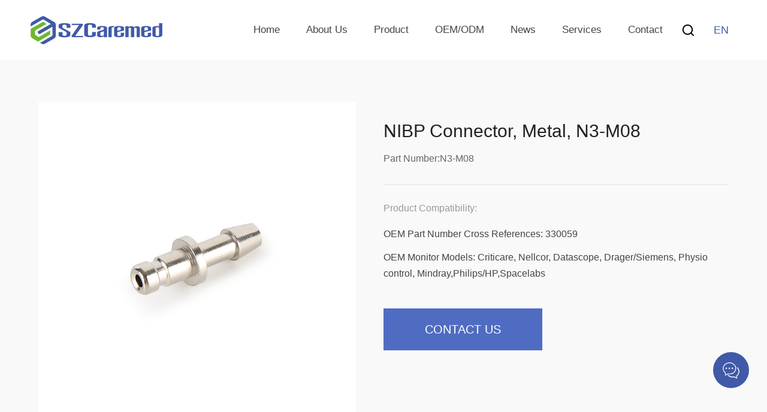

--- FILE ---
content_type: text/html; charset=utf-8
request_url: https://www.szcaremed.com/products/57.html
body_size: 5869
content:
<!DOCTYPE html>
<html lang="zh-CN">


<head>
    
        		<meta charset="UTF-8">
		<meta name="hotcss" content="initial-dpr=1">
	    <meta name="viewport" content="width=device-width, initial-scale=1.0, user-scalable=no">
	    <meta http-equiv="x-ua-compatible" content="IE=edge, chrome=1">
	    <meta name="renderer" content="webkit">
    
    
        <meta name="keywords" content="Caremed Medical, SpO2 Sensor, Temperature Probe, ECG Cables, NIBP Cuff">
<meta name="description" content="Caremed Medical">
<title>NIBP Connector, Metal, N3-M08</title>
    
   
    
        
		<link rel="stylesheet" href="/Public/Home/css/animate.min.css"/>
		<link rel="stylesheet" href="/Public/Home/css/swiper-3.4.2.min.css"/>
		<link rel="stylesheet" href="/Public/Home/css/common.css?v=2026-01-27_795080" />
		<script src="/Public/Home/js/jquery-1.11.1.min.js"></script>
		<!--数字滚动-->
		<script src="/Public/Home/js/jquery.waypoints.min.js"></script>
		<script src="/Public/Home/js/jquery.countup.min.js"></script>

<script src="/Public/Home/layer/layer.js"></script>	
<link rel="shortcut icon" href="/favicon.ico" />

<!-- <script>
  // jq禁止鼠标右键
$(document).bind("contextmenu",function(){return false;});
$(document).bind("selectstart",function(){return false;});
</script> -->
<script>
	window.okkiConfigs = window.okkiConfigs || [];
	function okkiAdd() { okkiConfigs.push(arguments); };
	okkiAdd("analytics", { siteId: "80959-22389", gId: "" });
  </script>
  <script async src="//tfile.xiaoman.cn/okki/analyze.js?id=80959-22389-"></script>

    
     


</head>
<body>

<!--Header-->

  		<div class="header">
			<div class="content">
				<div class="wrap">
					<div class="box clearfix">
						<div class="logo clearfix">
							<a href="/">
								<img src="/Uploads/Temp/image/20220122/61ebcd23ae678.png" />
							</a>
						</div>
						<div class="head-right">
							<div class="nav">
								<ul class="clearfix">
									<li>
										<a href="/">
											Home
										</a>
									</li>
									<li>
										<a href="/about.html">
											About Us
										</a>
										<div class="drop-down">
											<a href="/about.html">
												Company profile
											</a>
											<!-- <a href="">
												Corporate culture
											</a> -->
											<a href="/about/honors.html">
												Company honor
											</a>
										</div>
									</li>
									<li>
										<a href="/products.html">
											Product
										</a>

										<div class="drop-down">
											<a href="/Products/cate_list/id/1.html">
						  																	SpO2											</a><a href="/Products/cate_list/id/2.html">
						  																	ECG 											</a><a href="/Products/cate_list/id/3.html">
						  																	EKG											</a><a href="/Products/cate_list/id/21.html">
						  																	Temp.											</a><a href="/Products/cate_list/id/25.html">
						  																	NIBP											</a><a href="/Products/cate_list/id/30.html">
						  																	IBP											</a>
										</div>
									</li>
									<li>
										<a href="/cases/index.html">
											OEM/ODM
										</a>
									</li>
									<li>
										<a href="/news.html">
											News
										</a>
									</li>
									<li>
										<a href="/service.html">
											Services
										</a>
										<div class="drop-down">
											<a href="/service.html">
												Business area
											</a>
											<a href="/Service/strength.html">
												R&amp;D strength
											</a>
											<a href="/Service/network.html">
												Sales network
											</a>
											<a href="/Service/warranty.html">
												Warranty
											</a>
											<a href="/Service/support.html">
												Technical support
											</a>
										</div>
									</li>
									<li>
										<a href="/contact.html">
											Contact
										</a>
									</li>
								</ul>
							</div>
							<!--搜索-->
							<div class="searchdiv">
								<span class="iconlink show-search-btn">
									<img src="/Public/Home/images/search.png" />
								</span>
								<div class="search">
									<div class="search__container">
										<div class="container-fluid search-header conwidth">
											<form class="" method="get" action="/Search/index.html">
											<div class="row por">
												<input type="submit" value="" class="submit0">
												<input type="text" placeholder="search" class="search-input" name="q" id="q">
												<span class="search-close"></span>
											</div>
										    </form>
										</div>
							  		</div>
							  		<!--<div class="search__overlay"></div>-->
								</div>
							</div>
							<!---->
							<div class="head-nation">
								<div class="current">
									<div class="name">
										EN
									</div>
								</div>
								<ul>
                                    <li>
										<a href="" target="_blank">
											English
										</a>
									</li>
									<li>
										<a href="https://szcaremed.com/cn/" target="_blank">
											Chinese
										</a>
									</li>

                                    <li>
										<a href="https://szcaremed.com/es/" target="_blank">
											Spanish
										</a>
									</li>
									
								</ul>
							</div>
							<!---->
							<div class="menubtn"></div>
							<!---->
						</div>
						<!---->
					</div>
					<div class="m-nav">

						<ul class="nav-list">
							<li>
								<a href="/">
									HOME
								</a>
							</li>
							<li>
								<div class="one-level">
									ABOUT US<i></i>
								</div>
								<div class="m-subnav">
									<a href="/about.html">
										Company profile
									</a>
									<!-- <a href="">
										Corporate culture
									</a> -->
									<a href="/about/honors.html">
										Company honor
									</a>
								</div>
							</li>
							<li>
								<a href="/products.html">
									PRODUCT
								</a>
							</li>
							<li>
								<a href="/cases/index.html">
									OEM/ODM
								</a>
							</li>
							<li>
								<a href="/news.html">
									NEWS
								</a>
							</li>
							<li>
								<div class="one-level">
									SERVICES<i></i>
								</div>
								<div class="m-subnav">
									<a href="/service.html">
										Business area
									</a>
									<a href="/Service/strength.html">
										R&amp;D strength
									</a>
									<a href="/Service/network.html">
										Sales network
									</a>
									<a href="/Service/warranty.html">
										Warranty
									</a>
									<a href="/Service/support.html">
										Technical support
									</a>
								</div>
							</li>
							<li>
								<a href="/contact.html">
									Contact
								</a>
							</li>
							<!--<li class="lang">
								<div class="one-level">
									<a href="">
										CN
									</a>
									<span>
										|
									</span>
									<a href="">
										EN
									</a>
								</div>
							</li>-->
						</ul>
					</div>
				</div>
			</div>
		</div>
		<!---->
	<!--</body>-->
	<script type="text/javascript">

		$('.sidebar li').each(function(index) {
	        $(this).hover(function() {
                $(this).find(".secondary").filter(":not(:animated)").show(100);
            },
            function() {
                $(this).find(".secondary").hide(100);
            });
	    });

		$('.istop').click(function() {
	        $('html,body').animate({ 'scrollTop': 0 }, 500);
	    });

		//语言选择
		$(".head-nation").hover(function() {
			$(this).find(".name").addClass("on");
			$(this).children("ul").slideDown();
			$(".header").addClass('hover');
		}, function() {
			$(this).children("ul").hide();
			$(this).find(".name").removeClass("on");
		});


		$(".header .nav>ul>li").hover(function() {
			$(this).children(".drop-down").slideDown();
		}, function() {
			$(".header .nav .drop-down").hide();
		});

		$(".header").hover(function() {
			$(this).addClass('hover');
		}, function() {
			$(this).removeClass('hover');
		});

		$(".header .menubtn").click(function() {
			$(this).next(".m-nav").slideToggle();
            var box = $(".header .m-nav");
            if (box.is(":hidden")) {
                $(this).addClass("on");
                $(".header .m-nav").slideDown();
                $('html,body').addClass('ovfHiden');
                $('.header').addClass('hover');
            } else {
            	$('html,body').removeClass('ovfHiden');
                $(this).removeClass("on");
                $(".header .m-nav").hide();
                $(".header .m-nav .m-subnav").hide();
            }
		});
		//
		$(".header .m-nav .one-level").click(function () {
            var box_ = $(this).next(".m-subnav");
            if (box_.is(":hidden")) {
                $(".header .m-nav .one-level").removeClass("on");
                $(this).addClass("on");
                $(".header .m-nav .m-subnav").slideUp();
                $(this).next(".m-subnav").slideDown();
            } else {
                $(".header .m-nav .one-level").removeClass("on");
                $(".header .m-nav .m-subnav").slideUp();
            }
        });

		//搜索
		$('.show-search-btn').click(function(){
			if($(".header .menubtn").hasClass("on")){
					$(".header .menubtn").removeClass("on");
					$(".m-nav").slideUp();
				}
			$('.search').addClass('search-is-open');
		});
		$('.search-close').click(function(){
			$('.search').removeClass('search-is-open');
		});



	    function head_scroll(){
	      	if ($(window).scrollTop()> 0){
	            $(".header").addClass("on");
	        }else{
	            $(".header").removeClass("on");
	        }
	  	}
		$(document).ready(function(){
		 	head_scroll();
			$(window).scroll(function(){
			   	head_scroll();
            });
		});

		$(function(){

	        var start_height = $(document).scrollTop();

	        var navigation_height = $('.header').outerHeight();
	        $(window).scroll(function() {

	            var end_height = $(document).scrollTop();

	            if (end_height > navigation_height){
	                $('.header').addClass('hide');
	                $('.abnav').removeClass('on');
	            }else {
	                $('.header').removeClass('hide');
	                $('.abnav').addClass('on');
	            }

	            if (end_height < start_height){
	                $('.header').removeClass('hide');
	                $('.abnav').addClass('on');
	            }

	            start_height = $(document).scrollTop();
	        });
	    });



	</script>



<!--/Header-->
<!--Body-->

<div class="omain">
			<div class="product-detail">
				<div class="conwidth">
					<div class="box clearfix">
						<div class="leftbox">
							<div class="swiper-container">
								<div class="swiper-wrapper">
									<div class="swiper-slide">
										<div class="img">
											<img src="/Uploads/Temp/image/20220715/62d0c22a6f19d.png"/>
										</div>
									</div>
								</div>
								<!-- Add Pagination -->
								<div class="swiper-pagination"></div>
								<!-- Add Arrows -->
						        <div class="swiper-button-next"></div>
						        <div class="swiper-button-prev"></div>
							</div>
						</div>
						<div class="rightbox">
							<div class="title">
								<div class="t1">
									NIBP Connector, Metal, N3-M08								</div>
								<div class="t2">
									Part Number:N3-M08								</div>
							</div>
							<div class="text">
								<div class="tit">
									Product Compatibility:								</div>
								<ul class="txt">
									<li>
										OEM Part Number Cross References: 330059									</li><li>
										
OEM Monitor Models: Criticare, Nellcor, Datascope, Drager/Siemens, Physio control, Mindray,Philips/HP,Spacelabs									</li>
								</ul>
							</div>
							<div class="btn">
								<a href="/contact.html" class="bt1">
									contact us
								</a>
								<!-- <a href="" class="bt2">
									Field plan
								</a> -->
							</div>
						</div>
					</div>
				</div>
			</div>
			<!---->
			<div class="particulars">
				<div class="conwidth">
					<div class="parameter">
						<div class="title">
							<i></i>Product Parameter						</div>
						<div class="box clearfix">
							<div class="text">
								<ul class="txt">
									<li>
										1. Connector type									</li><li>
										
Material: Copper 									</li><li>
										
Connector Distal: N3-M10 Metal, Female Quick Disconnect (Bayonet) 									</li><li>
										
Channel: Single									</li><li>
										
Barb Diameter: 5.0 MM									</li><li>
										
									</li>								</ul>
							</div>

							<div class="text">
								<ul class="txt">
									<li>
										2. Packaging									</li><li>
										
2.1 Packaging type: bag									</li><li>
										
2.2 Packaging unit: 1pc									</li><li>
										
3. Warranty									</li><li>
										
6 months									</li>								</ul>
							</div>
							<!--  -->
						</div>
					</div>
					<!---->
					<div class="application_area">
						<div class="title">
													</div>
						<ul class="clearfix">
													</ul>
					</div>
					<!--Relevant information-->
					<div class="relevant_infor">
						<div class="title">
													</div>
						<ul class="clearfix">
							
						</ul>
					</div>
					<!--Recommended Products-->
					<div class="relevant_product">
						<div class="title">
													</div>
						<ul class="clearfix">
													</ul>
					</div>
					<!---->
				</div>
			</div>
			<!---->
		</div>
                                
                                


<!--/Body-->
<!--Footer-->


  
            <div class="serviceBox">
			<div class="serviceIcon">
				<span>
					<img src="/Public/Home/images/img142.png"/>
				</span>
			</div>
			<div class="servicePopup">
				<div class="close">
					<img src="/Public/Home/images/img143.png"/>
				</div>
				<div class="wrap">
					<div class="tit">
						Contact us
					</div>
					<div class="icon">
						<img src="/Public/Home/images/img144.png"/>
					</div>
					<div class="subtit">
						If you are interested in our products, you can choose to leave your information here.
					</div>
					<form id="Feedback3">
						<div class="inputli">
							<input type="" name="realname" id="realname" value="" placeholder="* Your name" />
						</div>
						<div class="inputli">
							<input type="" name="email" id="email" value="" placeholder="* E-mail" />
						</div>
						<div class="inputli">
							<textarea name="detail" id="detail" placeholder="* Message"></textarea>
						</div>
						<input type="hidden" name="token3" value="18ea87fc60a8ab5dd34b64ecea50b6ad" />
						<div class="inputbtn">
							<input type="submit" id="" value="Leave a message" />
						</div>
					</form>
				</div>
			</div>
		</div>
		<div class="footer">

			<div class="content">
				<div class="conwidth clearfix">
					<div class="foot_nav">
						<ul class="clearfix">


							<li>
								<div class="subtit">About Us</div>
								<div class="drop-down">
									<ul>
										<li>
											<a href="/about.html">
												Company profile
											</a>
										</li>

										<li>
											<a href="/about/honors.html">
												Company honor
											</a>
										</li>
									</ul>
								</div>
							</li>

							<li>
								<div class="subtit">Products</div>
								<div class="drop-down special">
									<ul>
										<li>
											<a href="/Products/cate_list/id/1.html">
						  																	SpO2											</a>
										</li><li>
											<a href="/Products/cate_list/id/2.html">
						  																	ECG 											</a>
										</li><li>
											<a href="/Products/cate_list/id/3.html">
						  																	EKG											</a>
										</li><li>
											<a href="/Products/cate_list/id/21.html">
						  																	Temp.											</a>
										</li><li>
											<a href="/Products/cate_list/id/25.html">
						  																	NIBP											</a>
										</li><li>
											<a href="/Products/cate_list/id/30.html">
						  																	IBP											</a>
										</li>									</ul>
									<div class="more_btn">
										<span>More</span>
									</div>								</div>
							</li>
							<li>
								<div class="subtit">Services</div>
								<div class="drop-down">
									<ul>
										<li>
											<a href="/service.html">
												Business area
									        </a>
										</li>
										<li>
											<a href="/Service/strength.html">
												R&amp;D strength
											</a>
										</li>
										<li>
											<a href="/Service/network.html">
												Sales network
											</a>
										</li>
										<li>
											<a href="/Service/warranty.html">
												Warranty
											</a>
										</li>
										<li>
											<a href="/Service/support.html">
												Technical support
											</a>
										</li>
									<ul>
								</div>
							</li>
							<li>
								<div class="subtit">Contact Us</div>
								<div class="drop-down">
									<ul>
										<li>
											<a href="/contact.html">
												Contact  information
											</a>
										</li>
										<!-- <li>
											<a href="">
												Join Us
											</a>
										</li> -->
									<ul>
								</div>
							</li>


						</ul>
					</div>
					<div class="foot_form">
						<div class="phone">
							<span>TEL:</span>+86-755-28101223						</div>
						<div class="txt">
							Let's keep the ideas flowing, shall we? Sign up to hear<br />
the latest from us
						</div>
						<form id="Feedback2" class="clearfix">
							<input class="text" type="text" name="email" id="email" value="" placeholder="Enter your e-mail address" />
							<input type="hidden" name="token2" value="5633cd33e0a97677fd59fd32dd53f39f" />
							<input class="btn" type="submit" id="" value="submit" />
						</form>
					</div>

				</div>
			</div>
			<div class="copyright">
				<div class="conwidth">
					Copyright：© Shenzhen Caremed Medical Technology Co., Ltd 					<span class="designed"><a href="https://www.szfangwei.cn" title="网站建设" target="_blank">Designed: </a><a href="http://www.szfangwei.cn"  title="深圳网站建设" target="_blank">szfangwei.cn</a></span>
					<!---->
					<div class="foot_share">
						<ul class="clearfix">
							<li>
								<a href="">
									<img src="/Public/Home/images/img5.png" class="ic1"/>
									<img src="/Public/Home/images/img5a.png" class="ic2"/>
								</a>
							</li>
							<li>
								<a href="">
									<img src="/Public/Home/images/img6.png" class="ic1"/>
									<img src="/Public/Home/images/img6a.png" class="ic2"/>
								</a>
							</li>
							<li>
								<a href="">
									<img src="/Public/Home/images/img7.png" class="ic1"/>
									<img src="/Public/Home/images/img7a.png" class="ic2"/>
								</a>
							</li>
							<li>
								<a href="">
									<img src="/Public/Home/images/img8.png" class="ic1"/>
									<img src="/Public/Home/images/img8a.png" class="ic2"/>
								</a>
							</li>
						</ul>
					</div>
				</div>
			</div>

		</div>
		<script src="/Public/Fwadmin/js/jquery.validate-1.13.1.js"></script>
<script>
    // 手机号码验证
    jQuery.validator.addMethod("isMobile", function(value, element) {
        var length = value.length;
         var mobile = /\d{8,11}$/;
       return this.optional(element) || (mobile.test(value));
    }, "请正确填写您的手机号码");
		jQuery.validator.addMethod("isemail", function(value, element) {
    var pattern = /^\w+([-+.]\w+)*@\w+([-.]\w+)*\.\w+([-.]\w+)*$/;
        return this.optional(element) || (pattern.test(value));
    }, "请正确填写您的邮箱");
	
    $().ready(function () {
        $('#Feedback2').validate({
            //debug: true,
            rules: {"email":{"required":true,"isemail":true}},
            messages: {"email":{"required":"Please input your email","isemail":"E-mail format is incorrect"}},
            showErrors: function (errorMap, errorList) {
                var msg = "";
                $.each(errorList, function (i, v) {
                   layer.tips(v.message, v.element, { time: 1000, tips: [1,'#d42229'] });
                    return false;
                });
            },
            onkeyup:false,
            onfocusout: false, /* 失去焦点时不验证 */
            submitHandler: function () {
                $('#Feedback2').find("input[type='submit']").attr('autocomplete','off').prop('disabled',true);
                $.ajax({
                    type: "post",
                    url : "/Ajax/feedback2.html",
                    dataType:'json',
                    data:$('#Feedback2').serialize(),
                    success: function(data){
                        if(data['status']>0){
							
							layer.alert(data['info'], function(index){
								window.location.href="/"
                               //window.location.reload();                                layer.close(index);
								
                           });
						  
							
                        }else{
                            layer.msg(data['info'], {icon: 5});
							$('#Feedback2').find("input[type='submit']").attr('autocomplete','').prop('disabled',false);
                                                    }
                    }
                });
            }
        });
    });
	//跳转js函数
    function golocation(url){
        window.location.href= url;
    }
</script>		<script src="/Public/Fwadmin/js/jquery.validate-1.13.1.js"></script>
<script>
    // 手机号码验证
    jQuery.validator.addMethod("isMobile", function(value, element) {
        var length = value.length;
         var mobile = /\d{8,11}$/;
       return this.optional(element) || (mobile.test(value));
    }, "请正确填写您的手机号码");
		jQuery.validator.addMethod("isemail", function(value, element) {
    var pattern = /^\w+([-+.]\w+)*@\w+([-.]\w+)*\.\w+([-.]\w+)*$/;
        return this.optional(element) || (pattern.test(value));
    }, "请正确填写您的邮箱");
	
    $().ready(function () {
        $('#Feedback3').validate({
            //debug: true,
            rules: {"realname":{"required":true},"email":{"required":true,"isemail":true},"detail":{"required":true,"maxlength":300}},
            messages: {"realname":{"required":"Please enter your name"},"email":{"required":"Please input your email","isemail":"E-mail format is incorrect"},"detail":{"required":"Please input the message content","maxlength":"Message content cannot exceed 300 characters"}},
            showErrors: function (errorMap, errorList) {
                var msg = "";
                $.each(errorList, function (i, v) {
                   layer.tips(v.message, v.element, { time: 1000, tips: [1,'#d42229'] });
                    return false;
                });
            },
            onkeyup:false,
            onfocusout: false, /* 失去焦点时不验证 */
            submitHandler: function () {
                $('#Feedback3').find("input[type='submit']").attr('autocomplete','off').prop('disabled',true);
                $.ajax({
                    type: "post",
                    url : "/Ajax/feedback3.html",
                    dataType:'json',
                    data:$('#Feedback3').serialize(),
                    success: function(data){
                        if(data['status']>0){
							
							layer.alert(data['info'], function(index){
								window.location.href="/"
                               //window.location.reload();                                layer.close(index);
								
                           });
						  
							
                        }else{
                            layer.msg(data['info'], {icon: 5});
							$('#Feedback3').find("input[type='submit']").attr('autocomplete','').prop('disabled',false);
                                                    }
                    }
                });
            }
        });
    });
	//跳转js函数
    function golocation(url){
        window.location.href= url;
    }
</script>
		<script>
		$(".serviceIcon").click(function() {
			$('.servicePopup').slideToggle();
		});
		$(".servicePopup .close").click(function() {
			$('.servicePopup').hide();
		});
		$(function(){
	        var hide=$('.special ul li:gt(1)');
	        $(hide).hide();
	        var btn=$('.more_btn span');
	        $(btn).click(function(){
	            if($(hide).is(":visible")){
	                $(hide).hide();
	                $(this).css("background-image",'url(/Public/Home/images/img141.png)').text('More');
	            }else{
	                $(hide).show();
	                $(this).css({'background-image':'url(/Public/Home/images/img141a.png)'}).text("Hide");
	            }
	            return false;
	        })
	    })

	</script>

  


<!--/Footer-->
<!--Others-->

<script src="/Public/Home/js/basic.js"></script>
	<script src="/Public/Home/js/wow.min.js"></script>
	<script src="/Public/Home/js/swiper-3.4.2.jquery.min.js"></script>
	<script src="/Public/Home/js/swiper.animate1.0.3.min.js"></script>
	<script type="text/javascript">
		new WOW().init();

		var swiper = new Swiper('.product-detail .swiper-container', {
			nextButton: '.product-detail .swiper-button-next',
        	prevButton: '.product-detail .swiper-button-prev',
		  	pagination: '.product-detail .swiper-pagination',
		  	paginationType: 'fraction',
		  	autoplay: 5000,
    	    autoplayDisableOnInteraction: false,
		});
	</script>

<!--/Others-->

</body>
</html>

--- FILE ---
content_type: text/css
request_url: https://www.szcaremed.com/Public/Home/css/common.css?v=2026-01-27_795080
body_size: 23443
content:
body, button, dd, div, dl, form, h1, h2, h3, h4, h5, h6, html, img, input, li, ol, p, ul {
    margin: 0;
    padding: 0;
    border: 0
}

* {
    -webkit-tap-highlight-color: transparent;
}

body {
    font-family: "Arial","Microsoft YaHei","Helvetica Neue",Helvetica,sans-serif;
    background-color: #ffffff;
    overflow-x: hidden;
}

button, textarea,select{
   -webkit-appearance: none;
   resize: none;
   outline: none;
   -webkit-tap-highlight-color: rgba(0, 0, 0, 0); 
   /*border: 0;*/
}
input{
	resize: none;
   outline: none;
   -webkit-tap-highlight-color: rgba(0, 0, 0, 0); 
}
h1, h2, h3, h4, h5, h6 {
    font-weight: normal;
}

img {
    border: 0;
    max-width: 100%;
    vertical-align: middle;
}
.none{
	display:none;
}

.online_x{
	cursor:pointer;
}
button:hover,
input[type=submit]:hover {
    cursor: pointer
}

button:focus,
input:active,
input:focus,
textarea:focus {
   /* border: 0*/
  	outline: 0 none;
  	outline-color: transparent;
}

a {
    color: #333;
    display: inline-block;
}

a:link {
    text-decoration: none
}

a:visited {
    text-decoration: none
}

a:hover {
    text-decoration: none;
  
}

a:active {
    text-decoration: none
}

li {
    list-style: none;
}

.clear {
    clear: both;
    font-size: 0;
    line-height: 0;
    height: 0;
    visibility: hidden
}

.clearfix:after,
.clearfix:before {
    content: "";
    display: table
}

.clearfix:after {
    clear: both
}
.clearfix {
    zoom: 1
}

@font-face{
    font-family: "co"; 
    src: url('../fonts/C031016T.TTF');
}
@font-face{
    font-family: "psb"; 
    src: url('../fonts/Poppins-SemiBold_2.ttf');
}
@font-face{
    font-family: "psr"; 
    src: url('../fonts/Poppins-Regular_0.ttf');
}
@font-face{
    font-family: "din"; 
    src: url('../fonts/DIN-BOLD_0.OTF');
}
@font-face{
    font-family: "psm"; 
    src: url('../fonts/Poppins-Medium.ttf');
}
@font-face{
	font-family: 'psl';
	src: url('../fonts/Poppins-Light.otf');
}
@font-face{
	font-family: 'iag';
	src: url('../fonts/ITC AVANT GARDE CE GOTHIC DEMI.TTF');
}
.conwidth{
	max-width: 1400px;
	width: 90%;
	margin: auto;
}

/*header*/
.header {
	position: fixed;
	left: 0;
	right: 0;
	top: 0;
	z-index: 12;
	margin: auto;
	width: 100%;
	border-bottom: rgba(255,255,255,0.5) solid 1px;
	-webkit-transition: all 0.5s ease;
	transition: all 0.5s ease;
}

.header.on{
	background: #FFFFFF;
	box-shadow: 0px 0px 20px 0px rgba(0,0,0,0.15);
}
.header.hover{
	background: #FFFFFF;
}
.header.hide{
	top: -100%;
}
.header .wrap{
	width: 86.5%;
	margin: auto;
}
.header .content{
}

.header .box {
	text-align: center;
	font-size: 0;
}

.header .logo {
	float: left;
}
.header .logo a {
	height: 100px;
	line-height: 100px;
}
.header .logo a img {
	
}

.header .head-right{
	float: right;
}
.header .nav {
	float: left;
	display: inline-block;
	margin-right: 20px;
}
.header .nav>ul>li{
	position: relative;
	float: left;
	padding: 0px 30px;
}

.header .nav>ul>li>a {
	position: relative;
	font-family: arial;
	color: #444444;
	font-size: 18px;
	line-height: 100px;
	padding: 0px 10px;
}
.header .nav>ul>li:hover>a,
.header .nav>ul>li.on a {
	color: #405aa8;
}
.header .nav>ul>li>a:before{
	content: '';
	position: absolute;
	left: 0;
	right: 0;
	bottom: -1px;
	width: 0;
	height: 5px;
	margin: auto;
	background: #405aa8;
	-webkit-transition: all 0.5s ease;
	transition: all 0.5s ease;
}
.header .nav>ul>li:hover>a:before,
.header .nav>ul>li.on>a:before{
	width: 100%;
}
.header .drop-down {
	position: absolute;
	top: 100px;
	/*left: 50%;
	-o-transform: translateX(-50%);
	-ms-transform: translateX(-50%);
	-moz-transform: translateX(-50%);
	-webkit-transform: translateX(-50%);
	transform: translateX(-50%);
	min-width: 156px;*/
	left: 0;
	padding: 12px 0px;
	overflow: hidden;
	-webkit-box-sizing: border-box;
	box-sizing: border-box;
	background: #ffffff;
	border-radius: 0px 0px 4px 4px;
	display: none;
}
.header .alter .drop-down{
	box-shadow: 0px 0px 15px rgba(0,0,0,0.2);
}
.header .drop-down a {
	display: block;
	font-family: 'psr';
	color: #444444;
	font-size: 16px;
	line-height: 40px;
	padding-left: 25px;
	padding-right: 30px;
	text-align: left;
	white-space: nowrap;
	overflow: hidden;
	-moz-box-sizing: border-box;
	-webkit-box-sizing: border-box;
	-o-box-sizing: border-box;
	-ms-box-sizing: border-box;
	box-sizing: border-box;
}

.header .drop-down a:hover {
	color: #405aa8;
}

.header .drop-down a img {
	display: inline-block;
	vertical-align: middle;
	margin-right: 25px;
}

.header .drop-down a .ic2 {
	display: none;
}

.header .drop-down a:hover .ic1 {
	display: none;
}

.header .drop-down a:hover .ic2 {
	display: inline-block;
}

.header .drop-down a .t1 {
	font-size: 16px;
	color: #191E4C;
	line-height: 22px;
	text-align: left;
	padding: 0px 30px;
}

.header .drop-down a .t2 {
	margin-top: 12px;
	font-size: 14px;
	color: #687990;
	line-height: 20px;
	text-align: left;
	padding: 0px 30px;
	white-space: nowrap;
}
/*搜索*/
.searchdiv {
	float: left;
	text-align: center;
}

.header .show-search-btn {
	/*display: block;*/
	height: 100px;
	line-height: 100px;
	transition-duration: .3s;
	text-align: center;
	font-size: 16px;
	color: #666666;
	overflow: hidden;
	cursor: pointer;
	display: flex;
	align-items: center;
	justify-content: center;
}

.show-search-btn img {
	margin-left: 10px;
}
.show-search-btn svg{
	max-width: 24px;
	max-height: 24px;
}
.show-search-btn .ic2 {
	display: none;
}

.header .content.alter .show-search-btn .ic2,
.header.white .show-search-btn .ic2,
.header.hover .show-search-btn .ic2{
	display: inline-block;
}

.header .content.alter .show-search-btn .ic1,
.header.white .show-search-btn .ic1,
.header.hover .show-search-btn .ic1 {
	display: none;
}

.search {
	position: fixed;
	z-index: 6;
	top: 100px;
	right: 0;
	height: auto;
	overflow: hidden;
	/*height: 100%;
  	max-height: 100vh;
  	overflow-y: scroll;
  	overflow-x: hidden;*/
	-webkit-overflow-scrolling: touch;
	-ms-filter: "progid:DXImageTransform.Microsoft.Alpha(Opacity=0)";
	opacity: 0;
	visibility: hidden;
	transition-property: opacity, visibility;
	transition-duration: .5s;
	transition-delay: .5s;
}

.search.search-is-open {
	-ms-filter: "progid:DXImageTransform.Microsoft.Alpha(Opacity=100)";
	opacity: 1;
	visibility: visible;
	transition-delay: 0s;
}

.search.search-is-open .search__container {
	transform: translateY(0) translateZ(0);
}

.search__container {
	position: relative;
	z-index: 2;
	background-color: #fff;
	transform: translateY(-100%) translateZ(0);
	transition: transform .75s cubic-bezier(.77, 0, .175, 1);
}

.search__overlay {
	position: fixed;
	z-index: 1;
	top: 0;
	right: 0;
	width: 100%;
	height: 100%;
	-ms-filter: "progid:DXImageTransform.Microsoft.Alpha(Opacity=95)";
	opacity: .2;
}

.search,
.search__overlay {
	left: 0;
}

.search-header {
	position: relative;
	padding-top: 90px;
	padding-bottom: 120px;
}

.row {
	position: relative;
}

.search-header .search-loader {
	position: absolute;
	top: 17px;
	left: 2.6vw;
}

.search-header .search-btn-close {
	position: absolute;
	top: 0;
	right: 0;
}

.search-header .search-input {
	font-size: 24px;
	width: 100%;
	-webkit-appearance: none;
	-moz-appearance: none;
	border: 0;
}

.search-header .search-input__wrapper:after {
	content: "";
	position: absolute;
	z-index: 1;
	bottom: 0;
	left: 0;
	right: 0;
	height: 1px;
	background-color: #d9d9d9;
	width: 100%;
}

.search-item {
	position: relative;
	display: block;
	overflow: hidden;
	transition: background-color .2s, opacity .3s, color .3s;
	transform-origin: 0 0;
	color: #1d1d1d;
}

.search-item:after {
	content: "";
	position: absolute;
	z-index: 1;
	bottom: 0;
	left: 8.333%;
	right: 8.333%;
	height: 1px;
	background-color: #d9d9d9;
}

.search-item .solr-highlight {
	background-color: rgba(101, 32, 142, .2);
}

.search-close {
	position: absolute;
	display: block;
	top: 0;
	right: 0;
	width: 28px;
	height: 72px;
	background: url(../images/close.png) no-repeat center;
	background-size: 28px 28px;
	cursor: pointer;
	z-index: 6;
	transition-duration: .5s;
}

.search-close:hover {
	transform: rotate(90deg);
}

.search .submit0 {
	position: absolute;
	top: 0;
	left: 0;
	z-index: 5;
	width: 28px;
	height: 75px;
	background: url(../images/searchf.png) no-repeat center;
	border: none;
	background-size: 28px 28px;
	box-sizing: border-box;
	display: block;
}

.search-header .search-input {
	display: block;
	text-indent: 80px;
	line-height: 75px;
	font-size: 24px;
	color: #333;
	width: 100%;
	-webkit-appearance: none;
	-moz-appearance: none;
	border: 0;
	border-bottom: 1px solid #d9d9d9;
}
/*语言切换*/
.head-nation{
	float: left;
	position: relative;
	margin-left: 50px;
	margin-top: 35px;
	-o-box-sizing: border-box;
    -ms-box-sizing: border-box;
    -moz-box-sizing: border-box;
    -webkit-box-sizing: border-box;
    box-sizing: border-box;
}
/*.header.white .head-nation, .header.alter .head-nation{
	background: url(../images/lang.png) center left no-repeat;
}*/
.head-nation .current{
	cursor: pointer;
	margin-bottom: 10px;
	min-height: 30px;
	/*padding-left: 28px;
	background: url(../images/lang.png) center left no-repeat;*/
}
.head-nation .current .name{
	min-width: 50px;
	font-family: arial;
    font-size: 18px;
   	color: #405aa8;
   	line-height: 30px;
    vertical-align: middle;
    display: inline-block;
    transition: all .3s;
    text-align: center;
}
.head-nation ul{
	display: none;
	position: absolute;
	left: 0;
	left: 50%;
	-o-transform: translateX(-50%);
	-ms-transform: translateX(-50%);
	-moz-transform: translateX(-50%);
	-webkit-transform: translateX(-50%);
	transform: translateX(-50%);
	top: 40px;
	z-index: 10;
	background-color: #ffffff;
	padding: 10px 0px;
	text-align: left;
	box-shadow: 0px 0px 15px rgba(0,0,0,0.2);
}
.head-nation ul li a{
	display: block;
	font-weight: bold; 
    font-size: 16px;
    color: #666666;
    line-height: 2.2;
    min-width: 90px;
    text-align: center;
    padding: 0px 20px;
    white-space: nowrap;
    -moz-box-sizing: border-box;
    -webkit-box-sizing: border-box;
    -o-box-sizing: border-box;
    -ms-box-sizing: border-box;
    box-sizing: border-box;
}
.head-nation ul li a:hover{
	color: #405aa8;
	background-color: #f9f9f9;
}
/**/
.menubtn {
	display: none;
	float: right;
	width: 45px;
	height: 70px;
	background: url(../images/menu-icon1.png) center right no-repeat;
	-moz-background-size: 28px 28px;
	-webkit-background-size: 28px 28px;
	background-size: 28px 28px;
	cursor: pointer;
}

/*.header.white .menubtn,
.header .content.alter .menubtn,
.header.hover .menubtn {
	background: url(../images/menu-icon1a.png) center right no-repeat;
	-moz-background-size: 28px 28px;
	-webkit-background-size: 28px 28px;
	background-size: 28px 28px;
}*/

.menubtn.on {
	background: url(../images/menu-icon2.png) center right no-repeat;
	-moz-background-size: 28px 28px;
	-webkit-background-size: 28px 28px;
	background-size: 28px 28px;
}

/*.header.white .menubtn.on,
.header .content.alter .menubtn.on,
.header.hover .menubtn.on {
	background: url(../images/menu-icon2a.png) center right no-repeat;
	-moz-background-size: 28px 28px;
	-webkit-background-size: 28px 28px;
	background-size: 28px 28px;
}*/

.m-nav {
	position: fixed;
	top: 60px;
	left: 0;
	width: 100%;
	height: calc(100% - 60px);
	background: #fff;
	display: none;
	z-index: 99;
	overflow-y: scroll;
}

.m-nav .nav-list {
	padding-top: 30px;
	padding-left: 5%;
	padding-right: 5%;
}
.m-nav .nav-list>li{
	text-align: left;
	border-bottom: #e8e8e8 solid 1px;
	box-sizing: border-box;
}
.m-nav .nav-list .one-level{
	position: relative;
	padding-right: 40px;
}
.m-nav .nav-list .one-level i{
	position: absolute;
	right: 0;
	top: 0;
	width: 40px;
	height: 50px;
	background: url(../images/img33.png) center no-repeat;
	background-size: 9px 15px;
	-o-transition: all 0.4s ease;
	-ms-transition: all 0.4s ease;
	-moz-transition: all 0.4s ease;
	-webkit-transition: all 0.4s ease;
	transition: all 0.4s ease;
}
.m-nav .nav-list .one-level.on i{
	-o-transform: rotate(90deg);
	-ms-transform: rotate(90deg);
	-moz-transform: rotate(90deg);
	-webkit-transform: rotate(90deg);
	transform: rotate(90deg);
}
.m-nav .nav-list>li>a,
.m-nav .nav-list .one-level{
	font-family: "syr";
	font-size: 18px;
	color: #666666;
	display: block;
	height: 50px;
	line-height: 50px;
}

.m-nav .nav-list>li>a:hover,
.m-nav .nav-list .one-level.on,
.m-nav .nav-list .one-level:hover {
	color: #405aa8;
}
.m-nav .nav-list .lang{
	text-align: center;
	margin-top: 10%;
	border-bottom: none;
}
.m-nav .nav-list .lang .one-level{
	padding-right: 0;
}
.m-nav .nav-list .one-level a, .m-nav .nav-list .one-level span{
	display: inline-block;
    color: #666666;
}
.m-nav .nav-list .one-level span{
	margin: 0 30px;
}
.m-nav .nav-list .one-level:hover span{
	color: #666666;
}
.m-nav .nav-list li a .tit {
	color: #222222;
}

.m-nav .nav-list li a:hover .tit {
	color: #405aa8;
}

.m-nav .m-subnav {
	display: none;
	border-top: #e8e8e8 solid 1px;
	padding-top: 15px;
	padding-right: 40px;
	padding-bottom: 20px;
	box-sizing: border-box;
}

.m-nav ul li .m-subnav>a,
.m-nav ul li .m-subnav .two-level {
	display: block;
	font-family: "syn";
	font-size: 16px;
	color: #999999;
	padding-left: 15px;
	height: 40px;
	line-height: 40px;
}

.m-nav ul li .m-subnav a .ic2 {
	display: none;
}

.m-nav ul li .m-subnav a:hover .ic1 {
	display: none;
}

.m-nav ul li .m-subnav a:hover .ic2 {
	display: inline-block;
}

.m-nav ul li .m-subnav a:hover {
	color: #405aa8;
}

.m-nav .subnav_2 {
	padding-left: 30px;
	display: none;
}

.m-nav .subnav_2 .subnav_2li>a,
.m-nav .three {
	display: block;
	font-size: 16px;
	color: #666666;
	height: 40px;
	line-height: 40px;
}

.m-nav .subnav_3 a {
	display: block;
	font-size: 15px;
	line-height: 2;
	color: #999999;
}

.m-nav .subnav_3 {
	display: none;
	padding: 0px 15px;
}

/*侧边栏*/
.sidebar{
	position: fixed;
	bottom: 20%;
    right: 0;
    z-index: 99;
}
.sidebar>ul{
}
.sidebar>ul>li{
	position: relative;
	text-align: center;
	cursor: pointer;
	margin-bottom: 1px;
}
.sidebar ul li:last-child{
	margin-bottom: 0px;
}
.sidebar ul li a,
.sidebar ul li span{
	display: block;
	width: 50px;
	height: 50px;
	line-height: 50px;
	position: relative;
	text-align: center;
	overflow: hidden;
	background: #dfdfdf;
	-o-transition: all .4s ease-in-out;
	-ms-transition: all .4s ease-in-out;
	-moz-transition: all .4s ease-in-out;
	-webkit-transition: all .4s ease-in-out;
	transition: all .4s ease-in-out;
}
.sidebar ul li.on a, .sidebar ul li:hover a{
	background: #405aa8;
	text-decoration:none;
}
.sidebar ul li a img{
	max-width: 100%;
}
.sidebar ul li a img.ic2{
	display: none;
}
.sidebar ul li:hover a img.ic1{
	display: none;
}
.sidebar ul li:hover a img.ic2{
	display: inline-block;
}
.sidebar ul li.istop span{
	background: #405aa8;
}
.sidebar ul li .secondary{
	display: none;
	position: absolute;
	right: 85px;
	top: 50%;
	-o-transform: translateY(-50%);
	-ms-transform: translateY(-50%);
	-moz-transform: translateY(-50%);
	-webkit-transform: translateY(-50%);
	transform: translateY(-50%);
	z-index: 10;
	min-width: 100%;
	min-height: 100%;
	background: #ffffff;
	box-shadow: 0px 8px 29px rgba(6,63,55,0.2);
	border-radius: 15px;
    box-sizing: border-box;
    white-space: nowrap;
}
.sidebar ul li .secondary::before{
	content: '';
	position: absolute;
	top: 0;
	right: -10px;
	bottom: 0;
	margin: auto;
	width: 0;
    height: 0;
	border-top: 8px solid transparent;
    border-bottom: 8px solid transparent;
    border-left: 10px solid #ffffff;
}
.sidebar ul li .imgbox{
	padding: 20px;
	overflow: hidden;
}
.sidebar ul li .codeimg{
	text-align: center;
	width: 110px;
}
.sidebar ul li .codeimg img{
	display: block;
	width: 100%;
}
.sidebar ul li .txt{
	text-align: center;
	margin-top: 10px;
	color: #666666;
	font-size: 14px;
}

/*footer*/
.footer{
	padding-top: 40px;
	background: #f0f2f5;
}
.footer .foot_logo{
	padding-bottom: 30px;
	border-bottom: #e6e6e6 solid 1px;
	text-align: right;
}
.footer .foot_logo a{
}
.footer .foot_logo a img{
}
.footer .content{
	padding-top: 40px;
}
.footer .content .conwidth{
	padding-bottom: 28px;
	border-bottom: #e0e0e0 solid 1px;
}
.foot_nav{
	float: left;
	width: 71.5%;
}
.foot_nav ul li{
	float: left;
	width: 22%;
	margin-right: 4%;
}
.foot_nav ul li:nth-child(4n){
	margin-right: 0;
}
.foot_nav ul li .subtit{
	color: #333333;
	font-size: 18px;
	font-weight: bold;
	margin-bottom: 20px;
	text-transform: uppercase;
}
.foot_nav ul li .drop-down{
}
.foot_nav ul li .drop-down a{
	display: block;
	line-height: 1.7;
	color: #999999;
	font-size: 16px;
	padding: 3px 0px;
	-webkit-transition: all 0.5s ease;
	transition: all 0.5s ease;
}
.foot_nav ul li .drop-down a:hover{
	color: #405aa8;
}
.footer .foot_form{
	float: right;
	max-width: 28.5%;
	font-size: 0;
	text-align: right;
}
.footer .foot_form .phone{
	font-family: 'din';
	color: #405aa8;
	font-size: 26px;
	margin-bottom: 15px;
}
.footer .foot_form .phone span{
	display: inline-block;
	margin-right: 5px;
	color: #b2b2b2;
}
.footer .foot_form .txt{
	color: #888888;
	font-size: 16px;
	line-height: 1.5;
}
.footer .foot_form form{
	display: inline-block;
	max-width: 350px;
	width: 100%;
	overflow: hidden;
	margin-top: 20px;
}
.footer .foot_form .text{
	float: left;
	width: -moz-calc(100% - 80px);
	width: -webkit-calc(100% - 80px);
	width: calc(100% - 80px);
	height: 46px;
	line-height: 46px;
	color: #666666;
	font-size: 14px;
	background: #ffffff;
	border: none;
	outline: none;
	padding: 0px 15px;
	box-sizing: border-box;
}
.footer .foot_form .btn{
	float: left;
	width: 80px;
	height: 46px;
	line-height: 46px;
	font-family: "syr"; 
	color: #ffffff;
	font-size: 18px;
	background: #405aa8;
	border: none;
	outline: none;
}
.footer .foot_form .text input::-webkit-input-placeholder{
	color: #7c7c7c;
}
.footer .foot_form .text input:-moz-placeholder{
	color: #7c7c7c;
}
.footer .foot_form .text input::-moz-placeholder{
	color: #7c7c7c;
}
.footer .foot_form .text input:-ms-input-placeholder{
	color: #7c7c7c;
}
.footer .foot_form ul{
	display: inline-block;
	overflow: hidden;
	margin-top: 35px;
}
.footer .foot_form ul li{
	float: left;
	margin-left: 7px;
}
.footer .foot_form ul li a{
	display: block;
	width: 29px;
	height: 29px;
	line-height: 29px;
	border-radius: 50%;
	overflow: hidden;
	text-align: center;
	background: #d6d6d6;
	-webkit-transition: all 0.5s ease;
	transition: all 0.5s ease;
}
.footer .foot_form ul li a img.ic1{
	display: none;
}
.footer .foot_form ul li:hover a img.ic1{
	display: none;
}
.footer .foot_form ul li:hover a img.ic2{
	display: inline-block;
}
.footer .foot_form ul li:hover a{
	background: #6eb92b;
}
.footer .copyright{
	padding: 18px 0px;
	color: #999999;
	font-size: 14px;
	line-height: 1.7;
	overflow: hidden;
}
.footer .copyright a{
	color: #999999;
}
.footer .copyright a:hover,
.footer .copyright .designed:hover a{
	color: #405aa8;
}
.footer .copyright .designed{
	float: right;
}


/*banner*/
.lunbotu{
	position: relative;
	width: 100%;
	overflow: hidden;
}
.lunbotu .swiper-slide a{
	display: block;
	width: 100%;
}
.lunbotu .swiper-slide a>img{
	width: 100%;
}
.oimg2{
	display: none;
}
.i-banner{
	position: absolute;
	left: 50%;
	top: 50%;
	-o-transform: translate(-50%, -50%);
	-ms-transform: translate(-50%, -50%);
	-moz-transform: translate(-50%, -50%);
	-webkit-transform: translate(-50%, -50%);
	transform: translate(-50%, -50%);
	z-index: 2;
}
.i-banner .box{
	width: 100%;
}
.i-banner .box .t1{
	font-family: "co"; 
	color: #405aa8;
	font-size: 56px;
	line-height: 1.3;
	/*margin-bottom: 30px;*/
	word-break: break-word;
}
.i-banner .box .t2{
	font-family: "syr"; 
	color: #fefefe;
	font-size: 20px;
	margin-bottom: 50px;
	word-break: break-word;
}
.i-banner .box .btn{
	text-align: left;
	padding: 0;
}
.i-banner .box .btn span{
	display: inline-block;
	min-width: 180px;
	text-align: center;
	padding: 0px 35px;
	color: #fcfdff;
	font-size: 16px;
	background: #7bbe42;
	height: 56px;
	line-height: 56px;
	border-radius: 28px;
	box-sizing: border-box;
	-o-transition: all .4s ease-in-out;
	-ms-transition: all .4s ease-in-out;
	-moz-transition: all .4s ease-in-out;
	-webkit-transition: all .4s ease-in-out;
	transition: all .4s ease-in-out;
}
.i-banner .box .btn span:hover{
	color: #405aa8;
	background: #ffffff;
}
.lunbotu .arrowsbox{
	position: absolute;
	left: 50%;
	-o-transform: translateX(-50%);
	-ms-transform: translateX(-50%);
	-moz-transform: translateX(-50%);
	-webkit-transform: translateX(-50%);
	transform: translateX(-50%);
	bottom: 60px;
	max-width: 1400px;
	width: 90%;
	overflow: hidden;
	z-index: 11;
}
.lunbotu .swiper-button-next, 
.lunbotu .swiper-button-prev{
	position: static;
	margin-top: 0px;
	display: inline-block;
	margin-right: 15px;
	width: 60px;
	height: 60px;
	line-height: 60px;
	text-align: center;
	background-color: #405aa8;
	-moz-background-size: 22px 11px;
    -webkit-background-size: 22px 11px;
    background-size: 22px 11px;
    border-radius: 50%;
    overflow: hidden;
}
.lunbotu .swiper-button-next, 
.lunbotu .swiper-container-rtl .swiper-button-prev{
	background-image: url(../images/img10.png);
}
.lunbotu .swiper-button-prev, 
.lunbotu .swiper-container-rtl .swiper-button-next{
	background-image: url(../images/img9.png);
}
.lunbotu .swiper-button-next.swiper-button-disabled, 
.lunbotu .swiper-button-prev.swiper-button-disabled{
	opacity: 1;
    background-color: #ffffff;
}
.lunbotu .swiper-button-next.swiper-button-disabled{
	background-image: url(../images/img10a.png);
}
.lunbotu .swiper-button-prev.swiper-button-disabled{
	background-image: url(../images/img9a.png);
}
.lunbotu .swiper-pagination{
	z-index: 7;
}
.lunbotu .swiper-pagination-bullet{
	position: relative;
	width: 70px;
	height: 48px;
	line-height: 48px;
	text-align: center;
	opacity: 1;
	-webkit-transition: all 0.3s ease;
	transition: all 0.3s ease;
	background: none;
	border-radius: 0;
	color: transparent;
	font-size: 14px;
}
.lunbotu .swiper-pagination-bullet:before{
	content: '';
	position: absolute;
	left: 0;
	bottom: 0;
	z-index: 1;
	width: 100%;
	height: 3px;
	background: #FFFFFF;
	opacity: 0.4;
}
.lunbotu .swiper-pagination-bullet-active{
	color: #ffffff;
	background: none;
	border-radius: 0;
	opacity: 1;
}
/*.lunbotu .swiper-pagination-bullet-active:before{
	opacity: 1;
}*/
.lunbotu .swiper-pagination-bullet-active:after{
	content: '';
	position: absolute;
	left: 0;
	bottom: 0;
	z-index: 2;
	width: 100%;
	height: 3px;
	background: #FFFFFF;
	animation: linewidth 5000ms forwards ease;
}
@-webkit-keyframes linewidth{
	0%{
		width: 0;
	} 
	100%{
		width: 100%;
	}
}
@keyframes linewidth{
	0%{
		width: 0;
	} 
	100%{
		width: 100%;
	}
}
.lunbotu.swiper-container-horizontal>.swiper-pagination-bullets, 
.lunbotu .swiper-pagination-custom, .lunbotu .swiper-pagination-fraction {
    bottom: 50px;
    left: 0;
    width: 100%;
}

.omain{
	padding-top: 100px;
}
.obanner{
	position: relative;
	z-index: 1;
	width: 100%;
	overflow: hidden;
	text-align: center;
}
.obanner>img{
	width: 100%;
}
.ob-img{
    display: none;
    position: absolute;
    left: 0;
    top: 0;
    z-index: -1;
    width: 100%;
    height: 100%;
    background-position: center;
    background-repeat: no-repeat;
    background-size: cover;
}
.bannerzi{
	position: absolute;
    top: 50%;
    left: 50%;
    transform:translate(-50%, -50%);
	-ms-transform:translate(-50%, -50%);
	-moz-transform:translate(-50%, -50%); 
	-webkit-transform:translate(-50%, -50%);
	-o-transform:translate(-50%, -50%);
    margin: auto;
    color: #FFFFFF;
}
.bannerzi.black{
	color: #222222;
}
.obanner .bannerzi .box{
	text-align: left;
}
.obanner .bannerzi .box.center{
	text-align: center;
	max-width: 830px;
	width: 100%;
	margin: auto;
}
.obanner .bannerzi .box .t1{
	font-family: 'psr';
	font-size: 60px;
	line-height: 1;
}
.obanner .bannerzi .box .t2{
	font-size: 16px;
	line-height: 2;
	margin-top: 15px;
} 
.obanner .bannerzi .box .t2 a{
	display: inline-block;
	vertical-align: middle;
	margin-right: 16px;
	color: #FFFFFF;
	-webkit-transition: all 0.3s ease;
	transition: all 0.3s ease;
}
.obanner .bannerzi .box .t2 a:hover{
	color: #405aa8 !important;
}
.obanner .bannerzi .box .t2 i{
	display: inline-block;
	vertical-align: middle;
	width: 2px;
	height: 14px;
	background: #ffffff;
	margin-right: 16px;
}
.obanner .bannerzi.black .box .t2 a{
	color: #222222;
}
.obanner .bannerzi.black .box .t2 i{
	background: #818488;
}
.obanner .bannerzi .box .t3{
	font-family: 'psm';
	color: #ffffff;
	font-size: 40px;
	line-height: 1.1;
	margin-bottom: 20px;
}
.obanner .bannerzi .box .t4{
	font-family: 'psl';
	color: #ffffff;
	font-size: 18px;
}
#cas {
    position: absolute;
    left: 0;
    top: 0;
    width: 100%;
    height: 100%;
    /*opacity: 0.3;*/
    z-index: 1;
}

@-webkit-keyframes fadeInUpSmall{
  	from {
	    opacity: 0;
	    -webkit-transform: translate3d(0, 80px, 0);
	    transform: translate3d(0, 80px, 0);
  	}
  	to {
	    opacity: 1;
	    -webkit-transform: translate3d(0, 0, 0);
	    transform: translate3d(0, 0, 0);
  	}
}
@keyframes fadeInUpSmall {
  	from {
	    opacity: 0;
	    -webkit-transform: translate3d(0, 80px, 0);
	    transform: translate3d(0, 80px, 0);
  	}
  	to {
	    opacity: 1;
	    -webkit-transform: translate3d(0, 0, 0);
	    transform: translate3d(0, 0, 0);
  	}
}
.fadeInUpSmall {
  	-webkit-animation-name: fadeInUpSmall;
  	animation-name: fadeInUpSmall;
}
@keyframes fadeup {
  	0% {
	    transform: translateY(20px);
	    opacity: 0;
  	}
  	100% {
	    transform: translateY(0);
	    opacity: 1;
  	}
}
.fadeup {
    -webkit-animation-name: fadeup;
    animation-name: fadeup;
}
@keyframes faderight {
  	0% {
	    transform: translateX(20px);
	    opacity: 0;
  	}
  	100% {
	    transform: translateX(0);
	    opacity: 1;
  	}
}
.faderight {
    -webkit-animation-name: faderight;
    animation-name: faderight;
}

@keyframes fadeleft {
  	0% {
	    transform: translateX(-20px);
	    opacity: 0;
  	}
  	100% {
	    transform: translateX(0);
	    opacity: 1;
  	}
}
.fadeleft {
    -webkit-animation-name: fadeleft;
    animation-name: fadeleft;
}
/*index*/
.i-introduce{
	padding-top: 7.5%;
	background: #f6f8fc url(../images/img11.png) bottom center no-repeat;
	background-size: 100% auto;
}
.i-introduce .box{
	position: relative;
	padding-bottom: 320px;
}
.i-introduce .leftbox{
	float: left;
	width: 52.2%;
}
.i-introduce .leftbox .text{
}
.i-introduce .leftbox .text .t1{
	font-family: "psb"; 
	color: #222222;
	font-size: 44px;
	line-height: 1.3;
	margin-bottom: 30px;
}
.i-introduce .leftbox .text .t2{
	color: #656565;
	font-size: 18px;
	line-height: 2;
	word-break: break-word;
	margin-bottom: 40px;
}
.morebtn{
	font-size: 0;
}
.morebtn a,
.morebtn span{
	position: relative;
	z-index: 1;
	display: inline-block;
	color: #ffffff;
	font-family: "psr";
	font-size: 16px;
	padding: 0px 15px;
	height: 50px;
	line-height: 50px;
}
.product .morebtn span{
	font-family: arial;
	font-size: 14px;
}
.morebtn a img,
.morebtn span img{
	display: inline-block;
	margin-left: 15px;
}
.morebtn a:before,
.morebtn span:before{
	content: '';
	position: absolute;
	left: 0;
	top: 0;
	z-index: -1;
	width: 100%;
	height: 100%;
	background: #334fa2;
	-webkit-transition: all 0.5s ease;
	transition: all 0.5s ease;
}
.morebtn a:hover:before,
.morebtn span:hover:before{
	left: auto;
	right: 0;
	width: 0;
}
.morebtn a:after,
.morebtn span:after{
	content: '';
	position: absolute;
	left: 0;
	top: 0;
	z-index: -2;
	width: 100%;
	height: 100%;
	background: #70ba2b;
}
.i-introduce .iconbox{
	margin-top: 40px;
}
.introduce .iconbox{
	float: left;
	width: 100%;
	margin-top: 100px;
}
.introduce .iconbox ul{
	max-width: 1240px;
	width: 100%;
	margin: auto;
}
.i-introduce .iconbox li{
	float: left;
	width: -moz-calc((100% - 50px) / 6);
	width: -webkit-calc((100% - 50px) / 6);
	width: calc((100% - 50px) / 6);
	margin-right: 10px;
	text-align: center;
	border: #FFFFFF solid 3px;
	height: 100px;
	line-height: 94px;
	box-sizing: border-box;
	background-color: #FFFFFF;
	background: -webkit-linear-gradient(rgba(228,228,228,0.2), rgba(255,255,255,0.2)); /* Safari 5.1 - 6.0 */
    background: -o-linear-gradient(rgba(228,228,228,0.2), rgba(255,255,255,0.2));/* Opera 11.1 - 12.0 */
    background: -moz-linear-gradient(rgba(228,228,228,0.2), rgba(255,255,255,0.2));/* Firefox 3.6 - 15 */
    background: linear-gradient(rgba(228,228,228,0.2), rgba(255,255,255,0.2)); /* 标准的语法（必须放在最后） */
}
.i-introduce .iconbox li:nth-child(6n){
	margin-right: 0;
}
.i-introduce .iconbox li img{
	max-width: 70px;
}
.i-introduce .rightbox{
	position: relative;
	float: right;
	width: 44.28%;
	overflow: hidden;
	border-radius: 10px;
}
.i-introduce.introduce .rightbox{
	border-radius: 0px 80px 0px 0px;
}
.i-introduce .rightbox img{
	display: block;
	width: 100%;
}
.i-introduce .rightbox .icon{
	position: absolute;
	left: 50%;
	top: 50%;
	width: 136px;
	height: 136px;
	margin-top: -68px;
	margin-left: -68px;
	display: flex;
    justify-content: center;
    align-items: center;
}
.icon .inner{
	position: relative;
	z-index: 10;
    width: 90px;
    height: 90px;
    border-radius: 45px;
    background: #3a5bbe url(../images/img12.png) center no-repeat;
    background-size: 31% auto;
}
.i-introduce .rightbox .icon span{
	padding: 40%;
	position: absolute;
	left: 10%;
    top: 10%;
	border: 1px solid #405aa8;
	box-shadow: 0 0 120px 30px rgba(64, 90, 168, 1) inset;
	border-radius: 100%;
	z-index: 1;
	opacity: 0;
}
.i-introduce .rightbox .icon .sp1{
	-webkit-animation: wateranimate 3s 2.4s ease-out infinite;
	animation: wateranimate 3s 2.4s ease-out infinite;
}			
.i-introduce .rightbox .icon .sp2{
	-webkit-animation: wateranimate 3s 1.6s ease-out infinite;
	animation: wateranimate 3s 1.6s ease-out infinite;
}
.i-introduce .rightbox .icon .sp3{
	-webkit-animation: wateranimate 3s 0.8s ease-out infinite;
	animation: wateranimate 3s 0.8s ease-out infinite;
}
.i-introduce .rightbox .icon .sp4{
	-webkit-animation: wateranimate 3s 0s ease-out infinite;
	animation: wateranimate 3s 0s ease-out infinite;
}
.i-introduce .numbox{
	position: absolute;
	left: 0;
	bottom: 110px;
	z-index: 10;
	width: 100%;
}
.numbox ul{
	display: flex;
	align-items: center;
	justify-content: space-between;
}
.numbox ul li{
	position: relative;
	text-align: center;
}
.numbox ul li:before{
	content: '';
	position: absolute;
	right: -120px;
	top: 50%;
	width: 1px;
	height: 66px;
	margin-top: -33px;
	background: url(../images/img36.png) center no-repeat;
}
.numbox ul li:nth-child(4n):before{
	background: none;
}
.numbox ul li .t1{
	position: relative;
	font-family: "din"; 
	color: #405aa8;
	font-size: 30px;
	padding-bottom: 15px;
	margin-bottom: 20px;
}
.numbox ul li .t1 span{
	display: inline-block;
	vertical-align: top;
}
.numbox ul li .t1 .timer{
	display: inline-block;
	font-size: 50px;
}
.numbox ul li .t1:before{
	content: '';
	position: absolute;
	left: 50%;
	bottom: 0;
	width: 20px;
	height: 2px;
	background: #405aa8;
	margin-left: -20px;
}
.numbox ul li .t2{
	color: #666666;
	font-size: 18px;
}
/*视频弹窗样式*/
.bigPicLayer {
	display: none;
	width: 1000px;
	height: 556px;
	position: fixed;
	z-index: 11;
	top: 40% !important;
	margin-top: -180px;
	padding: 10px;
}
.bigPicLayer .close {
	display: block;
	width: 38px;
	height: 38px;
	background: url(../images/closebtn.png) no-repeat;
	right: -50px;
	top: -50px;
	position: relative;
	position: absolute;
	z-index: 12;
}
.bigPicLayer .close em {
	width: 1px;
	height: 50px;
	background: #009690;
	display: none;
	position: absolute;
	left: 50%;
	margin-left: -0.5px;
	top: 100%;
}
.bigPicLayer .imgDiv {
	text-align: center;
}
.bigPicLayer .imgDiv img {
	width: 100%;
}
.bigPicLayer .imgDiv span {
	display: block;
	text-align: center;
	font-size: 18px;
	margin-top: 16px;
	color: #fff;
	font-weight: bold;
	position: absolute;
	left: 0;
	top: 100%;
	width: 100%;
}
#Layer1 {
	position: fixed;
	z-index: 9;
	background: #000000;
	top: 0;
	left: 0;
	width: 100% !important;
}
/*.video_all{
	position:fixed; 
	top:0; 
	left:0; 
	z-index: 9; 
	display:none; 
	width:100%; 
	height:100%; 
	opacity:0.5; 
	-moz-opacity:0.5; 
	filter:alpha(opacity=50);
	background-color:#000;
}*/
@media screen and (max-width: 1440px) {
	.bigPicLayer {
		display: none;
		width: 600px;
		height: 350px;
		position: fixed;
		z-index: 111;
		top: 40% !important;
		margin-top: -100px;
		padding: 10px;
	}
}
@media screen and (max-width: 1004px) {
	.bigPicLayer {
		left: 50% !important;
		margin-left: -300px;
		box-sizing: border-box;
	}
	.bigPicLayer .imgDiv {
		height: 169px;
	}
}
@media only screen and (max-width: 767px){
	.bigPicLayer {
		display: none;
		position: fixed;
		width: 94%;
		height: auto;
		margin-left: 0px;
		top: 35% !important;
		left: 3% !important;
		z-index: 10;
	}
	
	.bigPicLayer .close {
		display: block;
		width: 40px;
		height: 40px;
		right: 0;
		top: -15%;
		position: absolute;
		background-size: cover;
		z-index: 10;
	}
	
}
@media only screen and (max-width: 480px){
	.bigPicLayer .close {
		width: 36px;
		height: 36px;
	}
	
}
/*product*/
.i-product{
	padding-top: 90px;
	padding-bottom: 80px;
	background: url(../images/img37.jpg) center no-repeat;
	background-size: cover;
}
.pro_title{
	padding-bottom: 24px;
	border-bottom: rgba(0,0,0,0.1) solid 1px;
}
.pro_title .tit{
	float: left;
	color: #222222;
	font-size: 44px;
	font-family: "psb";
	text-transform: uppercase;
}
.pro_title .searchwrap{
	float: right;
	width: 250px;
	border-radius: 22px;
	overflow: hidden;
	background: rgba(255,255,255,0.2);
	border: rgba(255,255,255,0.5) solid 2px;
	margin-top: 10px;
}
.pro_title .searchwrap .text{
	float: left;
	width: -moz-calc(100% - 60px);
	width: -webkit-calc(100% - 60px);
	width: calc(100% - 60px);
	padding-left: 20px;
	box-sizing: border-box;
	height: 40px;
    line-height: 40px;
    font-size: 14px;
    background: none;
    border: none;
    outline: none;
}
.i-product .pro_title .searchwrap .text{
	color: #737373;
}
.pro_title .searchwrap .btn{
	float: left;
	width: 60px;
	height: 40px;
    line-height: 40px;
    color: #ffffff;
    font-size: 14px;
    background: url(../images/img22.png) center no-repeat;
    border: none;
    outline: none;
}
/*.product .pro_title .searchwrap{
	background: #f2f2f2;
}
.product .pro_title .searchwrap .text{
	color: #666666;
}
.product .pro_title .searchwrap .btn{
	background: url(../images/img22a.png) center no-repeat;
}*/
.i-product .pro_title .searchwrap input::-webkit-input-placeholder{
	color: #9e9e9e;
}
.i-product .pro_title .searchwrap input:-moz-placeholder{
	color: #9e9e9e;
}
.i-product .pro_title .searchwrap input::-moz-placeholder{
	color: #9e9e9e;
}
.i-product .pro_title .searchwrap input:-ms-input-placeholder{
	color: #9e9e9e;
}
/*.product .pro_title .searchwrap input::-webkit-input-placeholder{
	color: #b8b8b8;
}
.product .pro_title .searchwrap input:-moz-placeholder{
	color: #b8b8b8;
}
.product .pro_title .searchwrap input::-moz-placeholder{
	color: #b8b8b8;
}
.product .pro_title .searchwrap input:-ms-input-placeholder{
	color: #b8b8b8;
}*/
.pro_box{
	margin-top: 54px;
	border-bottom: #364f98 solid 1px;
}
.pro_box:last-child{
	border-bottom: none;
}
.pro_box .title{
	width: 100%;
	overflow: hidden;
}
.pro_box .title .subtit{
	float: left;
	color: #405aa8;
	font-size: 24px;
	font-weight: bold;
	text-transform: uppercase;
}
.pro_box .title .more{
	float: right;
}
.pro_box .title .more a{
	padding-right: 30px;
	font-size: 14px;
	line-height: 1.7;
	font-family: Arial;
	text-transform: uppercase;
	text-decoration: underline;
	-webkit-transition: all 0.5s ease;
	transition: all 0.5s ease;
}
.i-product .pro_box .title .more a{
	color: #444444;
	background: url(../images/img23.png) center right no-repeat;
}
/*.product .pro_box .title .more a{
	color: #444444;
	background: url(../images/img23a.png) center right no-repeat;
}*/
.pro_box .wrap{
	margin-top: 40px;
}
.pro_box .wrap ul{
	font-size: 0;
}
.pro_box .wrap ul li{
	display: inline-block;
	vertical-align: top;
	width: 22.825%;
	margin-right: 2.9%;
	margin-bottom: 2.9%;
}
.pro_box .wrap ul li:nth-child(4n){
	margin-right: 0;
}
.pro_box .wrap ul li a{
	display: block;
	width: 100%;
	overflow: hidden;
}
.pro_box .wrap ul li .img{
	position: relative;
	width: 100%;
	background: #ffffff;
	overflow: hidden;
	border-radius: 10px;
}
.pro_box .wrap ul li .img img{
	width: 100%;
	-webkit-transition: all 0.5s ease;
	transition: all 0.5s ease;
}
.pro_box .wrap ul li:hover .img img{
	-webkit-transform: scale(1.1);
	transform: scale(1.1);
}
.pro_box .wrap ul li .img i{
	position: absolute;
	right: 0;
	top: 0;
	z-index: 2;
	width: 100%;
	height: 100%;
	border-radius: 10px;
	background-color: #405aa8;
	opacity: 0;
	-webkit-transform: scale(0.2);
	transform: scale(0.2);
	-webkit-transition: all 0.5s ease;
	transition: all 0.5s ease;
}
.pro_box .wrap ul li:hover .img i{
	opacity: 0.8;
	-webkit-transform: scale(0.72);
	transform: scale(0.72);
}
.pro_box .wrap ul li .img:before{
	content: '';
	position: absolute;
	left: 25%;
	top: 25%;
	z-index: 3;
	width: 50%;
	height: 50%;
	background: url(../images/img38.png) center no-repeat;
	background-size: 32.5% auto;
	opacity: 0;
	-webkit-transition: all 0.5s ease;
	transition: all 0.5s ease;
}
.pro_box .wrap ul li:hover .img:before{
	opacity: 1;
}
.pro_box .wrap ul li .txt{
	margin-top: 18px;
	text-align: center;
}
.pro_box .wrap ul li .txt .t1{
	color: #222222;
	font-size: 18px;
	line-height: 1.5;
	word-break: break-word;
	-webkit-transition: all 0.5s ease;
	transition: all 0.5s ease;
	margin-bottom: 3px;
	overflow: hidden;
	text-overflow:ellipsis;
	white-space: nowrap;
}
.i-product .pro_box .wrap ul li .txt .t1{
	color: #222222;
}
/*.product .pro_box .wrap ul li .txt .t1{
	color: #3f3f3f;
}
.product .pro_box .wrap ul li:hover .txt .t1{
	color: #1f3a8a;
}*/
.pro_box .wrap ul li .txt .t2{
	color: #999999;
	font-size: 16px;
	line-height: 1.7;
	word-break: break-word;
	overflow: hidden;
	text-overflow:ellipsis;
	white-space: nowrap;
}

.oem_odm{
	padding-top: 5.2%;
	padding-bottom: 6.5%;
}
.oem_odm .box{
}
.oem_odm .title{
	max-width: 980px;
	width: 100%;
	margin: auto;
	text-align: center;
}
.oem_odm .title .t1{
	font-family: "psb";
	color: #000000;
	font-size: 44px;
	margin-bottom: 15px;
}
.oem_odm .title .t2{
	color: #999999;
	font-size: 16px;
	line-height: 1.7;
}
.oem_odm .box ul{
	margin-top: 50px;
}
.oem_odm .box ul li{
	float: left;
	width: 23.425%;
	margin-right: 2.1%;
	margin-bottom: 2.1%;
}
.oem_odm .box ul li:nth-child(4n){
	margin-right: 0;
}
.oem_odm .box ul li a{
	position: relative;
    display: block;
    width: 100%;
    overflow: hidden;
    padding-bottom: 136.4%;
}
.oem_odm .box ul li .img{
	position: absolute;
    left: 0;
    top: 0;
    width: 100%;
    height: 100%;
    overflow: hidden;
    background-position: center;
    background-repeat: no-repeat;
    background-size: cover;
    border-radius: 10px;
}
.oem_odm .box ul li .img:before {
    content: '';
    position: absolute;
    left: 0;
    bottom: 0;
    z-index: 2;
    width: 100%;
    height: 100%;
    background: url(../images/img47.png) center bottom no-repeat;
    background-size: 100% auto;
}
.oem_odm .box ul li .img img{
	width: 100%;
}
.oem_odm .box ul li .img-circle{
	position: absolute;
    z-index: 3;
    top: -2px;
    right: -2px;
    bottom: -2px;
    left: -2px;
    pointer-events: none;
    -webkit-transition: all 0.6s ease;
    transition: all 0.6s ease;
    -webkit-transform: scale(1);
    transform: scale(1);
}
.oem_odm .box ul li:hover .img-circle{
    -webkit-transform: scale(4);
    transform: scale(4);
}
.oem_odm .box ul li .img-circle span{
	position: absolute;
    top: 17%;
    left: 50%;
    width: 60%;
    -webkit-transform: translateX(-50%);
    transform: translateX(-50%);
}
.oem_odm .box ul li .img-circle span::before {
    content: "";
    display: block;
    padding-top: 100%;
}
.oem_odm .box ul li .img-circle span:after{
	content: "";
    position: absolute;
    top: 50%;
    left: 50%;
    width: 120%;
    height: 120%;
    border: 1000px solid #405aa8;
    border-radius: 50%;
    -webkit-transform: translate(-50%, -50%);
    transform: translate(-50%, -50%);
}
.oem_odm .box ul li .txt{
	position: absolute;
	left: 0;
	bottom: 35px;
	z-index: 5;
	width: 100%;
	padding: 0px 30px;
	box-sizing: border-box;
	-webkit-transition: all 0.5s ease;
    transition: all 0.5s ease;
}
.oem_odm .box ul li .txt .icon{
	margin-bottom: 12px;
}
.oem_odm .box ul li .txt .tit{
	color: #ffffff;
	font-size: 20px;
	line-height: 1.6;
	word-break: break-word;
	margin-bottom: 12px;
}
.oem_odm .box ul li .txt .arrow{
}
/**/
.abnav{
	width: 100%;
	background-color: #FFFFFF;
	border-bottom: #ebebeb solid 1px;
}
/*.abnav.fixed{
	position: fixed;
	left: 0;
	top: 0;
	z-index: 9;
	-wbekit-transition: all 0.6s ease;
	transition: all 0.6s ease;
}
.abnav.on{
	top: 100px;
}*/
.abnav ul{
	font-size: 0;
}
.abnav ul li{
	display: inline-block;
	vertical-align: top;
	text-align: center;
}
.abnav ul li a{
	position: relative;
	z-index: 1;
	display: block;
	min-width: 220px;
	color: #333333;
	font-size: 18px;
	height: 80px;
	line-height: 80px;
	-webkit-transition: all 0.5s ease;
	transition: all 0.5s ease;
	overflow: hidden;
}
.abnav ul li.on a, 
.abnav ul li:hover a{
	color: #ffffff;
	/*background: #314da1;*/
}
.abnav ul li.on a:before,
.abnav ul li:hover a:before{
	content: '';
	position: absolute;
	left: -50%;
	top: 0;
	z-index: -1;
	width: 52%;
	height: 100%;
	opacity: 0;
	background: url(../images/img49.jpg) top left;
	background-size: 100% 100%;
	animation: ani1 600ms forwards ease;
}
.abnav ul li.on a:after,
.abnav ul li:hover a:after{
	content: '';
	position: absolute;
	right: 0;
	top: 0;
	z-index: -1;
	width: 52%;
	height: 100%;
	opacity: 0;
	background: url(../images/img50.jpg) top right no-repeat;
	background-size: 100% 100%;
	animation: ani2 600ms forwards ease;
}
@-webkit-keyframes ani1{
	0%{
		opacity: 0;
		left: -50%;
	} 
	100%{
		opacity: 1;
		left: 0;
	}
}
@keyframes ani1{
	0%{
		opacity: 0;
		left: -50%;
	} 
	100%{
		opacity: 1;
		left: 0;
	}
}
@-webkit-keyframes ani2{
	0%{
		opacity: 0;
		right: -50%;
	} 
	100%{
		opacity: 1;
		right: 0;
	}
}
@keyframes ani2{
	0%{
		opacity: 0;
		right: -50%;
	} 
	100%{
		opacity: 1;
		right: 0;
	}
}
/*About-Introduction*/
.introduce{
	padding-top: 7%;
	padding-bottom: 7%;
	background: url(../images/img52.png) left bottom no-repeat;
}
.introduce .leftbox{
	float: left;
	width: 50%;
	padding-right: 3.6%;
	box-sizing: border-box;
	overflow: hidden;
}
.introduce .rightbox{
	float: right;
	width: 50%;
	padding-left: 3.6%;
	overflow: hidden;
	box-sizing: border-box;
	text-align: right;
}
.introduce .rightbox .img{
	position: relative;
	max-width: 610px;
	width: 100%;
	border-radius: 0px 80px 0px 0px;
	overflow: hidden;
}
.introduce .rightbox ul{
	position: absolute;
	bottom: 0;
	left: 8%;
	width: 84%;
	overflow: hidden;
}
.introduce .rightbox ul li{
	float: left;
	width: 50%;
	text-align: center;
}
.introduce .rightbox ul li span,
.introduce .rightbox ul li a{
	display: block;
	padding: 10% 0;
	color: #ffffff;
	font-size: 20px;
	height: 40px;
	line-height: 40px;
}
.introduce .rightbox ul li span{
	background: #334fa2;
	cursor: pointer;
}
.introduce .rightbox ul li span img{
	display: inline-block;
	vertical-align: middle;
	margin-right: 20px;
}
.introduce .rightbox ul li a{
	background: #6fba2c;
}
.introduce .rightbox ul li a img{
	display: inline-block;
	vertical-align: middle;
	margin-left: 15px;
}
.introduce .rightbox img{
	max-width: 100%;
}
.introduce .leftbox .t1{
	font-family: 'psm';
	color: #334fa2;
	font-size: 40px;
}
.introduce .leftbox .t2{
	color: #444444;
	font-size: 20px;
	line-height: 1.6;
	word-break: break-word;
	margin-top: 20px;
}
.attestation{
	padding-top: 28%;
	background-position: top center;
	background-repeat: no-repeat;
	background-size: 100% auto;
}
.attestation ul{
	padding-top: 45px;
	padding-bottom: 40px;
	background-color: #FFFFFF;
	background: -webkit-linear-gradient(rgba(243,243,243), rgba(255,255,255)); 
    background: -o-linear-gradient(rgba(243,243,243), rgba(255,255,255));
    background: -moz-linear-gradient(rgba(243,243,243), rgba(255,255));
    background: linear-gradient(rgba(243,243,243), rgba(255,255,255));
	box-shadow: 2px 6px 12px rgba(0,0,0,0.07);
}
.attestation ul li{
	float: left;
	width: 20%;
	text-align: center;
}
.attestation ul li .img{
	width: 110px;
	height: 110px;
	line-height: 108px;
	border-radius: 55px;
	text-align: center;
	margin: auto;
	border: #e7e7e7 solid 1px;
	background: #FFFFFF;
	-webkit-transition: all 0.4s ease;
	transition: all 0.4s ease;
}
.attestation ul li:hover .img{
	box-shadow: 0px 0px 15px rgba(0,0,0,0.1);
}
.attestation ul li .img img{
	max-width: 78%;
}
.attestation ul li .txt{
	color: #222222;
	font-size: 18px;
	line-height: 1.2;
	max-width: 200px;
	width: 100%;
	margin: 10px auto 0px;
}
.concept{
	padding-top: 6%;
	padding-bottom: 6.5%;
}
.concept ul{
	font-size: 0px;
}
.concept ul li{
	position: relative;
	z-index: 1;
	display: inline-block;
	vertical-align: top;
    width: 33.333333%;
    height: 70vh;
    max-height: 650px;
	-webkit-transition: all .36s;
	transition: all .36s;    
}

.concept ul li .bg{
	position: absolute;
	left: 0;
	top: 0;
	z-index: -1;
	width: 100%;
	height: 100%;
	background-position: center;
	background-repeat: no-repeat;
}
.concept ul li .bg:before{
	content: '';
	position: absolute;
	left: 0;
	top: 0;
	width: 100%;
	height: 100%;
	background: rgba(0,0,0,0.4);
}
.concept ul li .round{
	position: absolute;
	left: 0;
	top: 0;
	width: 100%;
	height: 100%;
	-webkit-transition: all .36s .36s ease-out;
	transition: all .36s .36s ease-out;
}
.concept ul li .round .tit{
	position: absolute;
	left: 0;
	top: 50%;
	-webkit-transform: translateY(-50%);
	transform: translateY(-50%);
	text-align: center;
	width: 100%;
	padding: 0px 20px;
	overflow: hidden;
	box-sizing: border-box;
	font-weight: bold;
	font-size: 30px;
	color: #ffffff;
}
.concept ul li .round .ic{
	position: absolute;
	left: 50%;
	top: 50%;
	-webkit-transform: translate(-50%,-50%);
	transform: translate(-50%,-50%);
	width: 340px;
	max-width: 100%;
	animation: turn 10s linear infinite;
}
@-webkit-keyframes turn {
    100% {
        transform: translate(-50%, -50%) rotate(360deg);
    }
}
@keyframes turn {
    100% {
        transform: translate(-50%, -50%) rotate(360deg);
    }
}
.concept ul li .txt{
	position: absolute;
	left: 50%;
	top: 50%;
	-webkit-transform: translate(-50%,-50%);
	transform: translate(-50%,-50%);
	text-align: left;
	width: 360px;
	max-width: 100%;
	opacity: 0;
	visibility: hidden;
}
.concept ul li .txt .t1{
	font-weight: bold;
	color: #ffffff;
	font-size: 30px;
	margin-bottom: 15px;
}
.concept ul li .txt .t2{
	color: #ffffff;
	font-size: 16px;
	line-height: 1.8;
}
@media only screen and (min-width: 1025px){
	.concept ul:hover li{
	    width: 30%;
	}
	.concept ul li:hover{
		width: 40%;
	}
	.concept ul li:hover .bg:before{
		background: rgba(41,68,148,0.85);
	}
	.concept ul li:hover .round{
		opacity: 0;
		-webkit-transition: all .36s ease-out;
		transition: all .36s ease-out;
	}
	.concept ul li:hover .txt{
		opacity: 1;
		visibility: visible;
		pointer-events: all;
	    -webkit-transition: all .36s .36s ease-out;
		transition: all .36s .36s ease-out;
	}
}
/*联系我们*/
.contact{
	padding-top: 6.8%;
	padding-bottom: 8.9%;
	background: url(../images/img65.png) left bottom no-repeat;
	background-size: 100% auto;
}
.contact .way{
	float: left;
	width: 50%;
	max-width: 490px;
	overflow: hidden;
}
.contact .way .tit{
	color: #222222;
	font-size: 34px;
	margin-bottom: 35px;
}
.contact .way ul li{
	margin-bottom: 30px;
}
.contact .way ul li .t1{
	color: #222222;
	font-size: 16px;
	font-weight: bold;
}
.contact .way ul li .t2{
	color: #666666;
	font-size: 14px;
	line-height: 1.6;
}
.contact .message{
	float: right;
	width: 50%;
	overflow: hidden;
}
.contact .message .tit{
	color: #222222;
	font-size: 24px;
	margin-bottom: 25px;
}
.contact .message .box{
	width: 100%;
	overflow: hidden;
}
.contact .message .box .half{
	float: left;
	width: -moz-calc((100% - 20px) / 2);
	width: -webkit-calc((100% - 20px) / 2);
	width: calc((100% - 20px) / 2);
	margin-right: 20px;
	margin-bottom: 20px;
}
.contact .message .box .half:nth-child(2n){
	margin-right: 0;
}
.contact .message .box .inputli,
.contact .message .box .textli{
	padding-left: 20px;
	padding-right: 20px;
	border: #e5e5e5 solid 1px;
	box-sizing: border-box;
	overflow: hidden;
}
.contact .message .box .textli{
	padding-top: 15px;
	padding-bottom: 20px;
}
.contact .message .box .sp{
	float: left;
	min-width: 65px;
	margin-right: 10px;
	color: #888888;
	font-size: 14px;
	height: 58px;
	line-height: 58px;
}
.contact .message .box .textli .sp{
	height: auto;
	line-height: 1.7;
}
.contact .message .box .sp .must{
	display: inline-block;
	margin-right: 5px;
	color: #445ba7;
}
.contact .message .box .inputli input{
	/*float: left;
	/*width: -moz-calc(100% - 100px);
	width: -webkit-calc(100% - 100px);
	width: calc(100% - 100px);*/
	width: 100%;
	overflow: hidden;
	color: #666666;
	font-size: 14px;
	height: 58px;
	line-height: 58px;
}
.contact .message .box .inputli input::-webkit-input-placeholder,
.contact .message .box textarea::-webkit-input-placeholder{
	font-family: "微软雅黑";
    font-size: 14px;
    color: #888888;
}

.contact .message .box .inputli input::-moz-placeholder,
.contact .message .box textarea::-moz-placeholder{ /* Mozilla Firefox 19+ */
    font-size: 14px;
    color: #888888;
}

.contact .message .box .inputli input:-moz-placeholder,
.contact .message .box textarea:-moz-placeholder{ /* Mozilla Firefox 4 to 18 */
    font-size: 14px;
    color: #888888;
}

.contact .message .box .inputli input:-ms-input-placeholder,
.contact .message .box textarea:-ms-input-placeholder{ /* Internet Explorer 10-11 */
    font-size: 14px;
    color: #888888;
}
.contact .message .box textarea{
	float: left;
	width: 100%;
	background: none;
	border: none;
	outline: none;
	color: #666666;
	font-size: 14px;
	line-height: 1.8;
	min-height: 80px;
}
.contact .message .labelli{
	float: left;
	margin-top: 20px;
	width: 100%;
}
.contact .message .labeldiv input{
	display: inline-block;
	vertical-align: top;
	margin-right: 10px;
	width: 20px;
	height: 20px;
	margin-top: 4px;
}
.contact .message .labeldiv .txt{
	display: inline-block;
	vertical-align: top;
	width: -moz-calc(100% - 40px);
	width: -webkit-calc(100% - 40px);
	width: calc(100% - 40px);
	color: #999999;
	font-size: 14;
	line-height: 1.7;
}
.contact .message .btn{
	float: left;
	width: 100%;
	margin-top: 30px;
}
.contact .message .btn input{
	width: 200px;
	height: 60px;
	line-height: 60px;
	text-align: center;
	background: #445ba7;
	font-weight: bold;
	color: #FFFFFF;
	font-size: 20px;
}
/*荣誉资质*/
.honor{
	position: relative;
	padding-top: 7.5%;
	padding-bottom: 10.5%;
	background: url(../images/img69.png) bottom center no-repeat;
	background-size: 100% auto;
}
.honor_tab{
	position: relative;
	z-index: 3;
	float: left;
	width: 230px;
}
.honor_tab ul{
	margin-top: 45px;
}
.honor_tab ul li{
	margin-bottom: 50px;
}
.honor_tab ul li span{
	position: relative;
	display: inline-block;
	padding-bottom: 15px;
}
.honor_tab ul li span:before{
	content: '';
	position: absolute;
	left: 0;
	bottom: 0;
	width: 0;
	height: 4px;
	background: #405aa8;
	-webkit-transition: all 0.5s ease;
	transition: all 0.5s ease;
}
.honor_tab ul li:hover span:before,
.honor_tab ul li.on span:before{
	width: 100%;
}
.honor_tab ul li .t1{
	color: #ccd2d9;
	font-size: 46px;
	line-height: 1.5;
	-webkit-transition: all 0.5s ease;
	transition: all 0.5s ease;
}
.honor_tab ul li .t2{
	color: #666666;
	font-size: 18px;
	line-height: 1.7;
	cursor: pointer;
	-webkit-transition: all 0.5s ease;
	transition: all 0.5s ease;
}
.honor_tab ul li:hover .t1,
.honor_tab ul li.on .t1,
.honor_tab ul li:hover .t2,
.honor_tab ul li.on .t2{
	color: #405aa8;
}
.honor_wrap{
	position: relative;
	z-index: 1;
	float: left;
	width: -moz-calc(100% - 230px);
	width: -webkit-calc(100% - 230px);
	width: calc(100% - 230px);
	overflow: hidden;
}
.honor_swiper{
	display: none;
}
.honor_swiper.on{
	display: block;
}
.view{
	float: left;
	width: 67%;
	padding-right: 3%;
	box-sizing: border-box;
}
.view .swiper-container{
	position: relative;
	padding-left: calc((100% - 44px) / 3);
	padding-right: calc((100% - 44px) / 3);
	box-sizing: border-box;
}
.view:hover .arrow {
	display: block;
}
.view .swiper-slide{
    position: relative;
}
.view .swiper-slide-prev .img,
.view .swiper-slide-next .img{
	position: relative;
}
.view .swiper-slide-prev .img:before{
	content: '';
	position: absolute;
	left: 0;
	top: 0;
	z-index: 20;
	width: 100%;
	height: 100%;
	background:linear-gradient(to right,#ffffff,transparent);
}
.view .swiper-slide-next .img:before{
	content: '';
	position: absolute;
	right: 0;
	top: 0;
	z-index: 20;
	width: 100%;
	height: 100%;
	background:linear-gradient(to right,transparent,#ffffff);
}
.view .swiper-slide-active{
}
.view .swiper-slide .img{
	width: 100%;
	overflow: hidden;
	text-align: center;
	margin-bottom: 25px;
}
.view .swiper-slide img{
	filter: blur(2px);
	max-width: 100%;
}
.view .swiper-slide .txt{
	opacity: 0;
    -webkit-transition: all 0.5s ease;
    transition: all 0.5s ease;
}
.view .swiper-slide.active .txt{
	opacity: 1;
}
.view .active, .view .swiper-slide-duplicate-active{
    transform: scale(1);
}
.view .active.swiper-slide i, .view .swiper-slide.swiper-slide-duplicate-active i{
	background: none;
}
.view .swiper-slide .txt{
	color: #222222;
	font-size: 24px;
	text-align: center;
}

.preview {
	position: relative;
	float: right;
	width: 33%;
}
.preview .swiper-container{
	padding: 20px;
	height: 320px;
	margin: 40px auto;
	box-sizing: border-box;
}
.preview .swiper-wrapper{
}
.preview .swiper-slide {
	display: flex;
	align-items: center;
	justify-content: center;
	width: 100%;
	text-align: center;
	background-color: #ffffff;
	margin-bottom: 20px;
	border-radius: 40px;
	overflow: hidden;
}
.preview .swiper-slide p{
	color: #222222;
	font-size: 18px;
	padding: 0px 10px;
	box-sizing: border-box;
	overflow: hidden;
	text-overflow:ellipsis;
	white-space: nowrap;
	cursor: pointer;
}

.preview  .swiper-button-next, .preview  .swiper-button-prev {
    position: absolute;
	left: 0;
	right: 0;
	top: auto;
	bottom: auto;
    width: 40px;
	height: 30px;
    z-index: 10;
    display: inline-block;
	margin: 0 auto;
    cursor: pointer;
    background-size: 15px 9px;
    background-position: center;
    background-repeat: no-repeat;
}
.preview .arrow-top{
	background-image: url("../images/img66.png");
	bottom: auto;
	top:0px;	
}
/*.preview .arrow-top:hover{
	background-image: url("../images/img67a.png");
}*/
.preview .arrow-bottom{
	background-image: url("../images/img67.png");
	top: auto;
	bottom: 0px;
}
/*.preview .arrow-bottom:hover{
	background-image: url("../images/img68a.png");
}*/
.preview .active-nav{
	box-shadow: 0px 3px 18px rgba(0,30,63,0.1);
	border-radius: 40px;
}
.preview .active-nav p{
	color: #405aa8;
}
/*news*/
.news{
	padding-top: 95px;
	padding-bottom: 100px;
}
.news .main_new{
	width: 100%;
	overflow: hidden;
}
.news .main_new a{
	display: block;
	width: 100%;
	background: #f4f6fa;
	font-size: 0px;
}
.news .main_new .img{
	display: inline-block;
	vertical-align: middle;
	width: 50%;
	overflow: hidden;
}
.news .main_new .img img{
	width: 100%;
	-webkit-transition: all 0.5s ease;
	transition: all 0.5s ease;
}
.news .main_new:hover .img img{
	-webkit-transform: scale(1.1);
	transform: scale(1.1);
}
.news .main_new .txt{
	display: inline-block;
	vertical-align: middle;
	width: 50%;
	padding-left: 4.66%;
	padding-right: 3.66%;
	box-sizing: border-box;
}
.news .txt .t1{
	font-family: 'din';
	color: #445ba7;
	font-size: 20px;
	margin-bottom: 30px;
}
.news .txt .t2{
	color: #222222;
	font-size: 30px;
	line-height: 1.2;
	margin-bottom: 10px;
	-webkit-transition: all 0.4s ease;
	transition: all 0.4s ease;
	overflow : hidden;
	text-overflow: ellipsis;
	display: -webkit-box;
	-webkit-line-clamp: 3;
	-webkit-box-orient: vertical;
	height: 110px;
}
.news .main_new:hover .txt .t2{
	color: #405aa8;
}
.news .txt .t3{
	color: #999999;
	font-size: 16px;
	line-height: 1.5;
	overflow : hidden;
	text-overflow: ellipsis;
	display: -webkit-box;
	-webkit-line-clamp: 2;
	-webkit-box-orient: vertical;
	height: 48px;
}
.news .main_new .txt .t3{
	margin-bottom: 45px;
}
.news .box .txt .t3{
	margin-bottom: 25px;
}
.news .txt .t4{
	color: #222222;
	font-size: 22px;
	line-height: 1.2;
	margin-bottom: 15px;
	-webkit-transition: all 0.4s ease;
	transition: all 0.4s ease;
	overflow : hidden;
	text-overflow: ellipsis;
	display: -webkit-box;
	-webkit-line-clamp: 2;
	-webkit-box-orient: vertical;
	height: 52px;
}
.news .box ul li:hover .txt .t4{
	color: #405aa8;
}
.news .txt .t5{
	position: relative;
	padding-right: 40px;
	font-family: 'psr';
	color: #999999;
	font-size: 16px;
	box-sizing: border-box;
	-webkit-transition: all 0.4s ease;
	transition: all 0.4s ease;
}
.news .txt .t5 i{
	position: absolute;
	right: 20px;
	top: 0;
	width: 20px;
	height: 100%;
	background: url(../images/img71.png) left center no-repeat;
	background-size: 19px 12px;
	-webkit-transition: all 0.5s ease;
	transition: all 0.5s ease;
	opacity: 0;
}
.news .box ul li:hover .txt .t5{
	color: #405aa8;
}
.news .box ul li:hover .txt .t5 i{
	right: 0;
	opacity: 1;
}
.news .box{
	margin-top: 65px;
}
.news .box ul{
	font-size: 0;
	margin-bottom: 50px;
}
.news .box ul li{
	display: inline-block;
	vertical-align: top;
	width: 31.4%;
	margin-right: 2.9%;
	margin-bottom: 2.9%;
	box-sizing: border-box;
}
.news .box ul li:nth-child(3n){
	margin-right: 0;
}
.news .box ul li a{
	display: block;
	width: 100%;
	padding-bottom: 20px;
}
.news .box ul li .img{
	position: relative;
	width: 100%;
	background: #405aa8;
	margin-bottom: 40px;
}
.news .box ul li .img img{
	position: relative;
	left: 0;
	top: 0;
	width: 100%;
	-webkit-transition: all 0.5s ease;
	transition: all 0.5s ease;
}
.news .box ul li:hover .img img{
	left: 20px;
	top: 20px;
}
.news .box ul li .txt{
}
/*分页*/
.page{
    width: 100%;
    text-align: center;
}
.order .page-list, .notice .page-list, .customer-m .page-list{
	float: left;
}
.page-list{
	text-align: center;
	font-size: 0;
}
.page-list a{
	display: inline-block;
	vertical-align: top;
   	min-width: 45px;
   	height: 40px;
   	line-height: 40px;
	margin-bottom: 5px;
	margin-right: 15px;
    text-align: center;
    font-size: 18px;
    color: #5f5f5f;
    overflow: hidden;
	box-sizing: border-box;
	-webkit-transition: all 0.3s ease;
	transition: all 0.3s ease;
}
.page-list a:last-child{
	margin-right: 0;
}
.page-list a.fyprev{
	font-style: italic;
	font-size: 14px;
	padding-left: 40px;
	background: url(../images/img78.png) center left no-repeat;
}
.page-list a.fynext{
	font-style: italic;
	font-size: 14px;
	padding-right: 40px;
	background: url(../images/img79.png) center right no-repeat;
}
.page-list a.fyprev:hover{
	background: url(../images/img78a.png) center left no-repeat;
}
.page-list a.fynext:hover{
	background: url(../images/img79a.png) center right no-repeat;
}
.page-list a:hover,
.page-list a.on{
    color: #405aa8;
}
/*新闻详情*/
.new-detail{
	padding-top: 100px;
	padding-bottom: 100px;
}
.new-detail .left_wrap{
	float: left;
	width: -moz-calc(100% - 340px);
	width: -webkit-calc(100% - 340px);
	width: calc(100% - 340px);
	padding-right: 4.28%;
	overflow: hidden;
	box-sizing: border-box;
}
.new-detail .left_wrap .title{
	padding-bottom: 15px;
	border-bottom: #eeeeee solid 1px;
}
.new-detail .left_wrap .title .h1{
	color: #222222;
	font-size: 36px;
}
.new-detail .left_wrap .title .txt{
	margin-top: 25px;
}
.new-detail .left_wrap .title .txt .sp{
	display: inline-block;
	vertical-align: middle;
	margin-right: 35px;
	color: #999999;
	font-size: 14px;
}
.new-detail .left_wrap .box{
	padding-top: 20px;
	padding-bottom: 60px;
}
.comtxt{
	color: #444444;
	font-size: 16px;
	line-height: 2;
}
.new-detail .right_wrap{
	float: right;
	width: 340px;
	padding: 0px 25px 50px;
	border: #eeeeee solid 1px;
	overflow: hidden;
	box-sizing: border-box;
}
.new-detail .right_wrap .title{
	color: #000000;
	font-size: 34px;
	line-height: 1.7;
	padding-top: 20px;
	padding-bottom: 20px;
	border-bottom: #EEEEEE dashed 1px;
}
.new-detail .right_wrap .newwrap{
	margin-top: 25px;
}
.newwrap ul li{
	margin-bottom: 30px;
}
.newwrap ul li a{
	position: relative;
	display: block;
	width: 100%;
	padding-left: 32px;
	overflow: hidden;
	box-sizing: border-box;
}
.newwrap ul li .sp{
	position: absolute;
	left: 0;
	top: 0;
	width: 18px;
	height: 18px;
	line-height: 18px;
	border-radius: 3px;
	background: #cccccc;
	color: #ffffff;
	font-size: 12px;
	text-align: center;
}
.newwrap ul li:nth-child(1) .sp{
	background: #f84521;
}
.newwrap ul li:nth-child(2) .sp{
	background: #ff6f24;
}
.newwrap ul li:nth-child(3) .sp{
	background: #ff8c25;
}
.newwrap ul li .t1{
	font-weight: bold;
	color: #222222;
	font-size: 16px;
	margin-bottom: 5px;
	-webkit-transition: all 0.3s;
	transition: all 0.3s;
}
.newwrap ul li:hover .t1{
	color: #445ba7;
}
.newwrap ul li .t2{
	color: #999999;
	font-size: 14px;
	-webkit-transition: all 0.3s;
	transition: all 0.3s;
}
.newwrap ul li:hover .txt .t2{
	color: #007AFF;
}
.detail-pager{
	position: relative;
	overflow: hidden;
	font-size: 0;
	background-color: #f5f5f5;
}
.detail-pager a{
	position: relative;
	float: left;
	width: 50%;
	color: #444444;
	font-size: 18px;
	line-height: 1.2;
	padding: 30px 40px;
	box-sizing: border-box;
	-webkit-transition: all 0.3s ease;
	transition: all 0.3s ease;
}
.detail-pager a:hover{
	color: #445ba7;
}
.page_prev .t1{
	font-style: italic;
	font-size: 14px;
	margin-bottom: 20px;
	padding-left: 40px;
	background: url(../images/img78.png) left center no-repeat;
}
.page_prev:hover .t1{
	background: url(../images/img78a.png) left center no-repeat;
}
.page_next .t1{
	font-style: italic;
	font-size: 14px;
	padding-right: 40px;
	background: url(../images/img79.png) right center no-repeat;
	text-align: right;
	margin-bottom: 20px;
}
.page_next:hover .t1{
	background: url(../images/img79a.png) right center no-repeat;
}
/*OEM&ODM*/
.csbox{
	padding-top: 5.8%;
	padding-bottom: 7.8%;
	background: url(../images/img81.png) left top no-repeat;
}
.csbox .content{
	position: relative;
	padding-left: -moz-calc((100% - 1400px) / 2);
	padding-left: -webkit-calc((100% - 1400px) / 2);
	padding-left: calc((100% - 1400px) / 2);
}
.csbox .content .img{
	width: 100%;
	overflow: hidden;
}
.csbox .content .img img{
	width: 100%;
}
.csbox .content .txt{
	margin-top: 30px;
	max-width: 1400px;
	width: 100%;
}
.csbox .content .txt .t1{
	position: relative;
	font-size: 44px;
	color: #333333;
	font-family: 'psb';
	margin-bottom: 10px;
}
.csbox .content .txt .t1:before{
	content: '';
	position: absolute;
	top: 25px;
	left: -80px;
	z-index: 2;
	width: 6px;
	height: 6px;
	background-color: #FFFFFF;
	border-radius: 50%;
	border: #405aa8 solid 4px;
}
.csbox .content .txt .t1:after{
	content: '';
	position: absolute;
	top: 30px;
	left: -80px;
	z-index: 1;
	width: 80px;
	height: 2px;
	border-bottom: #405aa8 dashed 1px;
}
.csbox .content .txt .t2{
	color: #444444;
	font-size: 18px;
	line-height: 1.5;
}
.oemodm_box>ul>li{
	width: 100%;
	overflow: hidden;
	padding-bottom: 30px;
	margin-bottom: 90px;
}
.oemodm_box ul li .img{
	position: relative;
	width: 50%;
}
.oemodm_box ul li .img img{
	width: 100%;
}
.oemodm_box ul li:nth-child(odd) .img{
	float: left;
}
.oemodm_box ul li:nth-child(even) .img{
	float: right;
}
.oemodm_box ul li .img:before{
	content: '';
	position: absolute;
	bottom: -30px;
	z-index: -1;
	width: 104px;
	height: 104px;
	background: #405aa8;
}
.oemodm_box ul li:nth-child(odd) .img:before{
	right: -30px;
	border-radius: 0px 0px 30px 0px;
}
.oemodm_box ul li:nth-child(even) .img:before{
	left: -30px;
	border-radius: 0px 0px 0px 30px;
}
.oemodm_box ul li .txt{
	float: left;
	width: 50%;
	box-sizing: border-box;
}
.oemodm_box ul li:nth-child(odd) .txt{
	padding-left: 6.5%;
	padding-right: -moz-calc((100% - 1600px) / 2);
	padding-right: -webkit-calc((100% - 1600px) / 2);
	padding-right: calc((100% - 1600px) / 2);
}
.oemodm_box ul li:nth-child(even) .txt{
	padding-right: 6.5%;
	padding-left: -moz-calc((100% - 1600px) / 2);
	padding-left: -webkit-calc((100% - 1600px) / 2);
	padding-left: calc((100% - 1600px) / 2);
}
.oemodm_box ul li .txt .cont{
	position: relative;
	padding-top: 10%;
}
.oemodm_box ul li .txt .digit{
	position: absolute;
	top: -20px;
	z-index: -1;
	font-family: 'iag';
	/*font-weight: bold;*/
	font-size: 180px;
	color: #ffffff;
	line-height: 1;
	text-shadow: #ececec 1px 0 0, #ececec 0 1px 0, #ececec -1px 0 0, #ececec 0 -1px 0;
}
.oemodm_box ul li:nth-child(odd) .txt .digit{
	right: 0;
}
.oemodm_box ul li:nth-child(even) .txt .digit{
	left: 0;
}
.oemodm_box ul li .tit{
	position: relative;
	margin-top: 3px;
	font-family: 'psb';
	color: #333333;
	font-size: 44px;
	line-height: 1.2;
	margin-bottom: 30px;
	-webkit-transition: all 0.4s ease;
	transition: all 0.4s ease;
}
.oemodm_box ul li .tit:before{
	content: '';
	position: absolute;
	left: -12px;
	top: -3px;
	width: 28px;
	height: 28px;
	background: url(../images/img87.png) left top no-repeat;
}
.oemodm_box ul li:hover .tit{
	color: #405aa8;
}
.oemodm_box ul li .comtext{
	color: #666666;
	font-size: 18px;
	line-height: 1.5;
}
.oemodm_box ul li .vers{
	max-height: 190px;
	overflow-y: auto;
}
.oemodm_box ul li .vers::-webkit-scrollbar {width: 4px;background-color: #e5e5e5;}
.oemodm_box ul li .vers::-webkit-scrollbar-thumb {border: none; width: 4px; border-radius: 2px;background-color: #405aa8;}
.oemodm_box ul li .vers::-webkit-scrollbar-corner {background-color: #e5e5e5;}
.oemodm_box ul li .vers::-webkit-scrollbar:horizontal {height: 4px;}
.oemodm_box ul li .more{
	color: #405aa8;
	font-size: 16px;
	margin-top: 20px;
}
.oemodm_box ul li .more span{
	padding-right: 25px;
	display: inline-block;
	background: url(../images/img88.png) center right no-repeat;
}
.oemodm_box ul li .oth{
	margin-top: 15%;
	padding-bottom: 30px;
}
.oemodm_box ul li .oth .ic{
	text-align: left;
	margin-bottom: 10px;
}
.oemodm_box ul li .oth .subtit{
	font-family: 'iag';
	font-weight: bold;
	color: #405aa8;
	font-size: 16px;
	padding: 9px 0px;
}
.oemodm_box ul li .oth .subtit.spe span{
	display: inline-block;
	vertical-align: top;
}
.oemodm_box ul li .oth .subtit .timer{
	margin-right: 5px;
	font-size: 34px;
}
.oemodm_box ul li .oth .subtxt{
	color: #888888;
	font-size: 18px;
	line-height: 1.4;
	min-height: 90px;
}
.oemodm_box .swiper-pagination-bullet{
	width: 24px;
	height: 3px;
	background: #ecedee;
	opacity: 1;
	margin: 0px 8px;
	border-radius: 0px;
}
.oemodm_box .swiper-pagination-bullet-active{
	background: #405aa8;
}
/*Product Applications*/
.applications{
	padding-top: 70px;
	padding-bottom: 100px;
}
.applications .title{
	text-align: center;
	font-size: 44px;
	font-family: 'psb';
	color: #405aa8;
}
.applications .box{
	margin-top: 40px;
}
.applications .gallery-top{
	padding: 0 16%;
}
.applications .gallery-top .swiper-pagination{
	display: none;
}
.applications .content{
	position: relative;
	width: 100%;
	overflow: hidden;
}
.applications .content img{
	display: block;
	width: 100%;
}
.applications .content .wrap{
	position: absolute;
	left: 0;
	bottom: -100%;
	background: #405aa8;
	min-width: 40%;
	padding: 32px 45px;
	border-radius: 0px 50px 0px 0px;
	box-sizing: border-box;
	-webkit-transition: all 0.8s ease;
	transition: all 0.8s ease;
}
.applications .swiper-slide-active .content .wrap{
	bottom: 0;
}
.applications .content .wrap .tit{
	color: #FFFFFF;
	font-size: 24px;
}
.applications .content .wrap .linkbox{
	margin-top: 15px;
	overflow: hidden;
	font-size: 0;
}
.applications .content .wrap .linkbox a{
	display: inline-block;
	vertical-align: top;
	margin-right: 12px;
	margin-bottom: 10px;
	min-width: 70px;
	text-align: center;
	padding: 0px 12px;
	box-sizing: border-box;
	color: #ffffff;
	font-size: 14px;
	line-height: 2;
	border: rgba(255,255,255,0.2) solid 1px;
	-webkit-transition: all 0.4s ease;
	transition: all 0.4s ease;
}
.applications .content .wrap .linkbox a:hover{
	background: #70ba2b;
	border: #70ba2b solid 1px;
}
.applications .tabwrap{
	padding-top: 85px;
}
.applications .tabwrap .gallery-thumbs{
	max-width: 1200px;
	width: 100%;
	margin: auto;
}
.applications .tabwrap ul{
	display: flex;
	align-items: center;
	justify-content: space-between;
	text-align: center;
}
.applications .tabwrap ul li{
	position: relative;
}
.applications .tabwrap ul li .dot{
	width: 80px;
    height: 80px;
    line-height: 80px;
    text-align: center;
    position: relative;
    cursor: pointer
}
.applications .tabwrap ul li .dot .txt{
	position: absolute;
    opacity: 0;
    bottom: 60px;
    left: 50%;
    transform: translateX(-50%);
    -webkit-transform: translateX(-50%);
    -moz-transform: translateX(-50%);
    -o-transform: translateX(-50%);
    -ms-transform: translateX(-50%);
    transition: all 0.3s ease-out;
    -webkit-transition: all 0.3s ease-out 0.3s;
    -moz-transition: all 0.3s ease-out 0.3s;
    -o-transition: all 0.3s ease-out 0.3s;
    -ms-transition: all 0.3s ease-out 0.3s;
}
.applications .tabwrap ul li.on .dot .txt,
.applications .tabwrap ul li.active-nav .dot .txt,
.applications .tabwrap ul li:hover .dot .txt{
	opacity: 1;
	bottom: 30px;
}
.applications .tabwrap ul li .dot .txt .t1{
	position: absolute;
    width: 100%;
    text-align: center;
    left: 0;
    line-height: 1;
    bottom: 0;
    font-size: 80px;
    font-family: 'iag';
    color: rgba(13, 14, 15, 0.1);
    background: linear-gradient(180deg, rgba(13, 14, 15, 0.1) 0%, rgba(13, 14, 15, 0) 100%);
    -webkit-background-clip: text;
    -webkit-text-fill-color: transparent;
}
.applications .tabwrap ul li .dot .txt .t2{
	color: #222222;
	font-size: 20px;
	white-space: nowrap;
	background: #FFFFFF;
}
.applications .tabwrap ul li .dot i{
	position: absolute;
    top: 0;
    bottom: 0;
    left: 0;
    right: 0;
    margin: auto;
    width: 7px;
    height: 7px;
    border-radius: 50%;
    line-height: 7px;
    text-align: center;
    background-color: #e8e9ec;
}
.applications .tabwrap ul li em{
	position: absolute;
	left: 80px;
	bottom: 40px;
	z-index: 1;
	height: 1px;
    background-color: #e8e9ec;
    width: 450px;
}
.applications .tabwrap ul li.on em:before,
.applications .tabwrap ul li.active-nav em:before{
	content: '';
	position: absolute;
	left: 0;
	bottom: 0;
	z-index: 2;
	width: 0;
	height: 1px;
	background: #405aa8;
	animation: linewidth 5000ms forwards ease;
}
.applications .tabwrap ul li:last-child em{
	display: none;
}
/*product*/
.product{
	padding-top: 110px;
	padding-bottom: 110px;
	background: #f7f8fa;
}
.product ul li{
	width: 100%;
	margin-bottom: 50px;
	background: #ffffff;
}
.product ul li:last-child{
	margin-bottom: 0;
}
.product ul li a{
	position: relative;
	display: block;
	width: 100%;
	overflow: hidden;
}
.product ul li a:before{
	content: '';
	position: absolute;
	top: 0;
	width: 50%;
	height: 100%;
	background: url(../images/img140.png) left bottom no-repeat;
	background-size: 48.6% auto;
}
.product ul li:nth-child(odd) a:before{
	left: 0;
}
.product ul li:nth-child(even) a:before{
	right: 0;
}
.product ul li .txt{
	float: left;
	width: 50%;
	box-sizing: border-box;
	overflow: hidden;
	padding-top: 3%;
}
.product ul li:nth-child(odd) .txt{
	float: right;
	padding-left: 5%;
	padding-right: 5.7%;
}
.product ul li:nth-child(even) .txt{
	float: left;
	padding-right: 5%;
	padding-left: 5.7%;
}
.product ul li .txt .con{
	position: relative;
	z-index: 1;
	padding-top: 40px;
}
.product ul li .txt .digit{
	position: absolute;
    left: 0;
    top: 0;
    width: 100%;
    line-height: 1;
    font-size: 90px;
    font-family: 'din';
    color: rgba(13, 14, 15, 0.1);
    background: linear-gradient(180deg, rgba(226, 229, 240, 0.6) 0%, rgba(226, 229, 240, 0) 100%);
    -webkit-background-clip: text;
    -webkit-text-fill-color: transparent;
}
.product ul li .txt .t1{
	color: #222222;
	font-size: 34px;
}
.product ul li .txt i{
	display: inline-block;
	margin-top: 30px;
	margin-bottom: 30px;
	width: 40px;
	height: 3px;
	background: #445ba7;
}
.product ul li .txt .t2{
	color: #666666;
	font-size: 16px;
	line-height: 1.8;
	margin-bottom: 50px;
	word-break: break-word;
	display: -webkit-box;
	-webkit-box-orient: vertical;
	-webkit-line-clamp: 4;
	overflow: hidden;
	height: 116px;
}
.product ul li .img{
	width: 50%;
}
.product ul li:nth-child(odd) .img{
	float: right;
}
.product ul li:nth-child(even) .img{
	float: left;
}
.product ul li .img img{
	width: 100%;
}
.advert{
	padding-top: 60px;
	padding-bottom: 60px;
	background: #405aa8 url(../images/img106.png) top right 10% no-repeat;
	background-size: auto 100%;
}
.advert .tit{
	float: left;
	color: #f8f7f8;
	font-size: 30px;
	width: -moz-calc(100% - 240px);
	width: -webkit-calc(100% - 240px);
	width: calc(100% - 240px);
	margin-top: 10px;
}
.advert .btn{
	float: right;
	width: 180px;
	margin-right: 40px;
	border: rgba(255,255,255,0.09) solid 4px;
	border-radius: 6px;
	overflow: hidden;
	box-sizing: border-box;
	height: 58px;
	line-height: 50px;
}
.advert .btn a{
	display: block;
	width: 100%;
	background: #FFFFFF;
	text-align: center;
	font-weight: bold;
	color: #405aa8;
	text-transform: uppercase;
	font-size: 16px;
	-webkit-transition: all 0.4s ease;
	transition: all 0.4s ease;
}
.advert .btn a:hover{
	background: #70ba2b;
	color: #FFFFFF;
}
/*product-list*/
.product-list{
	padding-bottom: 70px;
	background: #f7f8fa;
}
.product-list .title{
	padding-top: 100px;
	padding-bottom: 35px;
	background-color: #FFFFFF;
}
.product-list .title .t1{
	font-weight: bold;
	color: #222222;
	font-size: 40px;
	margin-bottom: 15px;
}
.product-list .title .t2{
	font-family: 'psl';
	color: #666666;
	font-size: 16px;
	line-height: 2;
}
.product-list .box{
	margin-top: 50px;
}
.product-list .box ul{
	margin-bottom: 20px;
	font-size: 0;
}
.relevant_product ul{
	margin-top: 45px;
	font-size: 0;
}
.product-list .box ul li,
.relevant_product ul li{
	display: inline-block;
	vertical-align: top;
	width: 31.4%;
	margin-right: 2.9%;
	margin-bottom: 2.9%;
	background: #ffffff;
}
.relevant_product ul li{
	box-shadow: 2px 6px 15px rgba(0,0,0,0.09);
}
.product-list .box ul li:nth-child(3n),
.relevant_product ul li:nth-child(3n){
	margin-right: 0;
}
.proli a{
	position: relative;
	display: block;
	width: 100%;
	overflow: hidden;
	padding-bottom: 80px;
}
.proli .img{
	width: 100%;
	padding: 0px 20px;
	box-sizing: border-box;
	overflow: hidden;
}
.proli .img img{
	width: 100%;
	-webkit-transition: all 0.5s ease;
	transition: all 0.5s ease;
}
.proli .txt{
	position: absolute;
	left: 0;
	bottom: -70px;
	z-index: 1;
	width: 100%;
	padding: 30px;
	box-sizing: border-box;
	-webkit-transition: all 0.5s ease;
	transition: all 0.5s ease;
}
.proli:hover .txt{
	bottom: 0;
}
.proli .txt:before{
	content: '';
	position: absolute;
	left: 0;
	bottom: -100%;
	z-index: -1;
	width: 100%;
	height: 100%;
	background: #506cc2 url(../images/img116.png) center right no-repeat;
	-webkit-transition: all 0.5s ease;
	transition: all 0.5s ease;
}
.proli:hover .txt:before{
	bottom: 0;
}
.proli .txt .t1{
	color: #222222;
	font-size: 20px;
	margin-bottom: 30px;
	overflow: hidden;
	text-overflow:ellipsis;
	white-space: nowrap;
	-webkit-transition: all 0.5s ease;
	transition: all 0.5s ease;
}
.proli:hover .txt .t1,
.proli:hover .txt .t2{
	color: #ffffff;
}
.proli .txt .t2{
	color: #5a5a5a;
	font-size: 16px;
	overflow: hidden;
	text-overflow:ellipsis;
	white-space: nowrap;
	-webkit-transition: all 0.5s ease;
	transition: all 0.5s ease;
}
.proli .txt .btn{
	margin-top: 20px;
	opacity: 0;
	-webkit-transition: all 0.5s ease;
	transition: all 0.5s ease;
}
.proli:hover .txt .btn{
	opacity: 1;
}
.proli .txt .btn span{
	display: inline-block;
	min-width: 100px;
	height: 40px;
	line-height: 36px;
	color: #ffffff;
	font-size: 14px;
	text-align: center;
	border: rgba(255,255,255,0.2) solid 2px;
	box-sizing: border-box;
}
/**/
.product-detail{
	padding-top: 90px;
	padding-bottom: 50px;
	background-color: #f9f9f9;
}
.product-detail .leftbox{
	float: left;
	width: 50%;
	padding-right: 4%;
	overflow: hidden;
	box-sizing: border-box;
}
.product-detail .leftbox .swiper-container{
	max-width: 580px;
	width: 100%;
	margin-left: 0px;
}
.product-detail .leftbox .img{
	position: relative;
	width: 100%;
	text-align: center;
	overflow: hidden;
	padding-bottom: 70px;
}
.product-detail .leftbox .img img{
	max-width: 100%;
}
.product-detail .leftbox .img:before{
	content: '';
	position: absolute;
	left: 120px;
	bottom: 20px;
	width: -moz-calc(100% - 190px);
	width: -webkit-calc(100% - 190px);
	width: calc(100% - 190px);
	height: 2px;
	background: #e7e7e7;
	opacity: 0;
	visibility: hidden;
}
.product-detail .leftbox .swiper-slide-active .img:before{
	opacity: 1;
	visibility: visible;
}
.product-detail .leftbox .swiper-slide-active .img:after{
	content: '';
	position: absolute;
	left: 120px;
	bottom: 20px;
	width: -moz-calc(100% - 190px);
	width: -webkit-calc(100% - 190px);
	width: calc(100% - 190px);
	height: 2px;
	background: #506cc2;
	animation: line1 5000ms forwards ease;
}
@-webkit-keyframes line1{
	0%{
		width: 0;
	} 
	100%{
		width: -moz-calc(100% - 190px);
		width: -webkit-calc(100% - 190px);
		width: calc(100% - 190px);
	}
}
@keyframes line1{
	0%{
		width: 0;
	} 
	100%{
		width: -moz-calc(100% - 190px);
		width: -webkit-calc(100% - 190px);
		width: calc(100% - 190px);
	}
}
.product-detail .swiper-button-next, 
.product-detail .swiper-button-prev{
	position: absolute;
    top: auto;
    bottom: 7px;
    width: 35px;
    height: 30px;
    margin-top: -15px;
    z-index: 10;
    cursor: pointer;
    -moz-background-size: 21px 14px;
    -webkit-background-size: 21px 14px;
    background-size: 21px 14px;
    background-position: center;
    background-repeat: no-repeat;
    background-color: #f9f9f9;
}
.product-detail .swiper-button-prev, 
.product-detail .swiper-container-rtl .swiper-button-next {
    background-image: url(../images/img118.png);
    left: 0;
    right: auto;
}
.product-detail .swiper-button-next, 
.product-detail .swiper-container-rtl .swiper-button-prev {
    background-image: url(../images/img119.png);
    right: 0;
    left: auto;
}
.product-detail .swiper-container-horizontal>.swiper-pagination-bullets, 
.product-detail .swiper-pagination-custom, .swiper-pagination-fraction{
	width: auto;
	padding-left: 50px;
	padding-right: 30px;
	box-sizing: border-box;
}
.product-detail .swiper-pagination{
	color: #222222;
	font-size: 20px;
	background-color: #f9f9f9;
}
.product-detail .swiper-pagination .swiper-pagination-current{
	color: #405aa8;
}
.product-detail .rightbox{
	float: left;
	width: 50%;
	overflow: hidden;
	padding-top: 2.8%;
}
.product-detail .rightbox .title{
	margin-bottom: 30px;
	padding-bottom: 30px;
	border-bottom: #e5e5e5 solid 1px;
}
.product-detail .rightbox .title .t1{
	color: #222222;
	font-size: 30px;
	margin-bottom: 15px;
}
.product-detail .rightbox .title .t2{
	color: #666666;
	font-size: 16px;
	line-height: 1.7;
}
.product-detail .rightbox .text .tit{
	color: #999999;
	font-size: 16px;
	margin-bottom: 20px;
}
.product-detail .rightbox .text .txt{
	color: #444444;
	font-size: 16px;
	line-height: 1.7;
}
.product-detail .rightbox .text .txt li{
	margin-bottom: 12px;
}
.product-detail .rightbox .btn{
	margin-top: 45px;
	overflow: hidden;
}
.product-detail .rightbox .btn a{
	float: left;
	width: 46%;
	height: 70px;
	line-height: 70px;
	margin-right: 4%;
	text-align: center;
	font-size: 20px;
	text-transform: uppercase;
	-webkit-transition: all 0.4s ease;
	transition: all 0.4s ease;
}
.product-detail .rightbox .btn a.bt1{
	color: #ffffff;
	background: #506cc2;
}
.product-detail .rightbox .btn a.bt2{
	color: #222222;
	background: #d4d9e8;
}
.product-detail .rightbox .btn a:hover{
	background: #70ba2b;
	color: #FFFFFF;
}
/*particulars*/
.particulars{
	padding-top: 50px;
	padding-bottom: 90px;
	background: url(../images/img120.png) top right no-repeat;
}
.particulars .title{
	position: relative;
	padding-left: 30px;
	font-weight: bold;
	font-size: 26px;
	color: #506cc2;
}
.particulars .title i{
	position: absolute;
	left: 0;
	top: 5px;
	width: 20px;
	height: 20px;
	border: #6780ca dashed 1px;
	border-radius: 50%;
	box-sizing: border-box;
}
.particulars .parameter{
	margin-bottom: 50px;
}
.particulars .parameter .box{
	margin-top: 30px;
}
.particulars .parameter .text{
	float: left;
	width: 50%;
	overflow: hidden;
}
.particulars .parameter .text .txt{
	color: #444444;
	font-size: 18px;
	line-height: 1.7;
}
.particulars .parameter .text .txt li{
	margin-bottom: 10px;
}
.particulars .parameter .img{
	float: right;
	width: 50%;
	text-align: right;
	padding-left: 5%;
	overflow: hidden;
	box-sizing: border-box;
}
.particulars .parameter .img img{
	max-width: 100%;
}
.application_area{
	margin-bottom: 40px;
}
.application_area ul{
	margin-top: 50px;
	font-size: 0;
}
.application_area ul li{
	position: relative;
	display: inline-block;
	vertical-align: top;
	width: 30.66666%;
	margin-right: 4%;
	margin-bottom: 4%;
	padding-bottom: 65px;
}
.application_area ul li:nth-child(3n){
	margin-right: 0;
}
.application_area ul li .img{
	width: 100%;
	overflow: hidden;
}
.application_area ul li .img img{
	width: 100%;
}
.application_area ul li .txt{
	position: absolute;
	left: 5.8%;
	bottom: 0;
	width: 88.4%;
	min-height: 200px;
	padding: 36px 28px 20px;
	background-color: #FFFFFF;
	border-top: #506cc2 solid 4px;
	box-sizing: border-box;
	box-shadow: 2px 6px 15px rgba(0,0,0,0.09);
	color: #444444;
	font-size: 18px;
	line-height: 1.7;
	word-break: break-word;
}
.relevant_infor{
	margin-bottom: 80px;
}
.relevant_infor ul{
	margin-top: 20px;
	overflow: hidden;
	font-size: 0px;
}
.relevant_infor ul li{
	/*float: left;*/
	display: inline-block;
	vertical-align: top;
	width: 46%;
	margin-right: 8%;
	margin-bottom: 10px;
}
.relevant_infor ul li:nth-child(2n){
	margin-right: 0;
}
.relevant_infor ul li a{
	position: relative;
	display: block;
	width: 100%;
	padding-top: 5px;
	padding-bottom: 5px;
	padding-left: 45px;
	box-sizing: border-box;
	overflow: hidden;
	background: url(../images/img125.png) left top 10px no-repeat;
}
.relevant_infor ul li .t1{
	float: left;
	width: -moz-calc(100% - 105px);
	width: -webkit-calc(100% - 105px);
	width: calc(100% - 105px);
	color: #222222;
	font-size: 16px;
	line-height: 1.7;
	-webkit-transition: all 0.4s ease;
	transition: all 0.4s ease;
}
.relevant_infor ul li:hover .t1{
	color: #506cc2;
}
.relevant_infor ul li .t2{
	float: right;
	color: #999999;
	font-size: 16px;
	line-height: 1.7;
}
/*Service-Business-area*/
.business_area{
	padding-top: 105px;
	padding-bottom: 130px;
}
.business_area ul li{
	margin-bottom: 50px;
	padding-top: 7.2%;
	padding-bottom: 7.2%;
	background-position: center;
	background-repeat: no-repeat;
	background-size: cover;
}
.business_area ul li:last-child{
	margin-bottom: 0px;
}
.business_area ul li .txt{
	max-width: 440px;
	width: 100%;
	margin-left: 7.2%;
	padding: 70px 50px 40px;
	background: url(../images/img132.png) right bottom no-repeat;
	background-size: cover;
	box-sizing: border-box;
	overflow: hidden;
}
.business_area ul li .txt .t1{
	position: relative;
	font-weight: bold;
	color: #222222;
	font-size: 30px;
	padding-bottom: 18px;
}
.business_area ul li .txt .t1:before{
	content: '';
	position: absolute;
	left: -20px;
	top: -20px;
	width: 100%;
	height: 100%;
	background: url(../images/img133.png) left top no-repeat;
}
.business_area ul li .txt .t2{
	color: #444444;
	font-size: 16px;
	line-height: 2;
	min-height: 100px;
}
.business_area ul li .txt .tag{
	margin-top: 20px;
	overflow: hidden;
}
.business_area ul li .txt .tag a{
	float: left;
	margin-right: 10px;
	margin-bottom: 10px;
	box-sizing: border-box;
	border: #eeeeee solid 1px;
	-webkit-transition: all 0.5s ease;
	transition: all 0.5s ease;
	min-width: 70px;
	color: #666666;
	font-size: 14px;
	height: 30px;
	line-height: 28px;
	text-align: center;
	padding: 0px 10px;
}
.business_area ul li .txt .tag a:hover{
	color: #FFFFFF;
	background-color: #70ba2b;
}
/*Our production process*/
.strength{
	padding-top: 110px;
	background: url(../images/img134.png) left bottom 13.5% no-repeat;
}
.strength .title .t1{
	color: #405aa8;
	font-size: 34px;
}
.strength .title .t2{
	color: #666666;
	font-size: 18px;
	line-height: 1.7;
	margin-top: 15px;
}
.strength .process .title{
	text-align: center;
}
.process{
	padding-bottom: 80px;
}
.process .box{
	position: relative;
	margin-top: 45px;
}
.process .ipbox{
	display: none;
}
.process .bgbox{
    width: 100%;
    height: 100%;
    position: absolute;
    left: 0;
    top: 0;
    z-index: -1;
}
.process .bgbox ul li{
	width: 100%;
	height: 100%;
    background-position: center;
    background-size: cover;
    background-repeat: no-repeat;
    position: absolute;
    left: 0;
    top: 0;
    opacity: 0;
    -webkit-transition: all 1s ease;
	transition: all 1s ease;
}
.process .bgbox ul li.on{
	opacity: 1;
	-webkit-transform: scale(1);
	transform: scale(1);
}
.process .content{
	position: relative;
}
.process .content ul li{
	position: relative;
	z-index: 1;
	float: left;
	width: 16.6666%;
	max-height: 600px;
	height: 70vh;
	overflow: hidden;
	background-position: center;
	background-repeat: no-repeat;
	background-size: cover;
	-webkit-transition: ease 1s;
	transition: ease 1s;
	-webkit-box-sizing: border-box;
	box-sizing: border-box;
    border-left: 1px solid rgba(255,255,255,.3);
}
.process .content ul li:first-child{
	border-left: none;
}
.process .content ul li.on{
	width: 50%;
	border-left: 1px solid #405aa8;
}
.process .content ul li:before{
	content: '';
	position: absolute;
	left: 0;
	top: 0;
	z-index: 1;
	width: 100%;
	height: 100%;
	background: rgba(64,90,168,0.5);
	-webkit-transition: all 0.5s ease;
	transition: all 0.5s ease;
}
.process .content ul li.on:before{
	width: 0;
}
.process .content ul li:after{
	content: '';
	position: absolute;
	left: -1px;
	top: 0;
	z-index: 4;
	width: 10px;
	height: 0;
	background: #405aa8;
	-webkit-transition: all 0.5s ease;
	transition: all 0.5s ease;
}
.process .content ul li.on:after{
	height: 100%;
}
.process .content ul li .txt{
	position: absolute;
	z-index: 3;
	left: 0;
	top: 42%;
	/*top: 50%;
	-webkit-transform: translateY(-50%);
	transform: translateY(-50%);*/
	width: 100%;
	padding: 0px 30px;
	box-sizing: border-box;
}
.process .content ul li .txt .t1{
	color: #ffffff;
	font-size: 26px;
}
.process .content ul li .txt i{
	display: block;
	margin-top: 15px;
	margin-bottom: 16px;
	width: 20px;
	height: 3px;
	background: #6fba2c;
}
.process .content ul li .txt .t2{
	color: #ffffff;
	font-size: 18px;
}
.process .content ul li .digit{
	position: absolute;
	left: 0;
	bottom: 35px;
	width: 100%;
	padding: 0px 25px;
	color: #c9c9c9;
	font-size: 16px;
}
/*Work together to create the future*/
.future{
	position: relative;
	z-index: 1;
	padding-top: 80px;
	padding-bottom: 170px;
}
#cas{
	position: absolute;
	left: 0;
	top: 0;
	z-index: -1;
	width: 100%;
	height: 100%;
	overflow: hidden;
}
#cas canvas{
	position: absolute;
	left: 0;
	bottom: -100px;
	width: 100%;
}
.future .left_w{
	float: left;
	width: 50%;
	overflow: hidden;
}
.future .txt{
	margin-top: 40px;
	padding-left: 50px;
	padding-top: 70px;
	box-sizing: border-box;
	background: url(../images/img137.png) top left no-repeat;
}
.future .txt .tit{
	color: #222222;
	font-size: 16px;
	line-height: 2;
}
.future .txt .btn{
	margin-top: 35px;
	font-size: 0;
}
.future .txt .btn span{
	display: inline-block;
	width: 130px;
	height: 50px;
	line-height: 50px;
	padding: 0px 10px;
	box-sizing: border-box;
	background: #6fba2c;
	color: #FFFFFF;
	font-size: 16px;
	text-align: center;
	text-transform: uppercase;
}
.future .right_w{
	float: right;
	text-align: right;
	width: 50%;
	overflow: hidden;
	box-sizing: border-box;
	padding-left: 4%;
}
.future .img{
	width: 100%;
	overflow: hidden;
}
.future .img img{
	max-width: 100%;
}
/*sales network*/
.sales_network{
	padding-top: 75px;
}
.sales_network .title .left_w{
	float: left;
	max-width: 970px;
	width: -moz-calc(100% - 170px);
	width: -webkit-calc(100% - 170px);
	width: calc(100% - 170px);
}
.sales_network .title .t1{
	color: #324ea1;
	font-size: 36px;
	margin-bottom: 20px;
}
.sales_network .title .t2{
	color: #444444;
	font-size: 16px;
	line-height: 1.7;
}
.sales_network .title .right_w{
	float: right;
}
.sales_network .title .btn{
	margin-top: 60px;
}
.sales_network .title .btn a{
	display: block;
	width: 150px;
	height: 50px;
	line-height: 48px;
	border: #506cc2 solid 1px;
	text-align: center;
	color: #334fa2;
	font-size: 16px;
	text-align: center;
	-webkit-transition: all 0.4s ease;
	transition: all 0.4s ease;
}
.sales_network .title .btn a:hover{
	background: #334fa2;
	color: #FFFFFF;
}
.sales_network .box{
	margin-top: 56px;
	padding-top: 90px;
	padding-bottom: 80px;
	background-color: #3150ad;
	background: -webkit-linear-gradient(#334fa2, #3050b0); /* Safari 5.1 - 6.0 */
    background: -o-linear-gradient(#334fa2, #3050b0); /* Opera 11.1 - 12.0 */
    background: -moz-linear-gradient(#334fa2, #3050b0); /* Firefox 3.6 - 15 */
    background: linear-gradient(#334fa2, #3050b0); /* 标准的语法（必须放在最后） */
}
.sales_network .content{
	position: relative;
	max-width: 1230px;
	width: 100%;
	margin: auto;
}
.sales_network .content .img{
	width: 100%;
	overflow: hidden;
	text-align: center;
}
.sales_network .content .img img{
	width: 100%;
}

.sales_network .content .focus{
	position: absolute;
	/*top: 142px;
    right: 220px;*/
    top: 25%;
    right: 17.9%;
	width: 150px;
	height: 150px;
}
.sales_network .content .focus .icon{
	position: absolute;
	left: 50%;
	top: 50%;
	z-index: 10;
	width: 24px;
	height: 24px;
	line-height: 24px;
	text-align: center;
	border-radius: 50%;
	margin-left: -12px;
	margin-top: -12px;
	background-color: #FFFFFF;
}
.sales_network .content .focus .icon img{
}
.water0 {
	-webkit-animation: wateranimate 2s 2s ease-out infinite;
	animation: wateranimate 2s 2s ease-out infinite;
}	
.water1 {
	-webkit-animation: wateranimate 2s 1.5s ease-out infinite;
	animation: wateranimate 2s 1.5s ease-out infinite;
}			
.water2 {
	-webkit-animation: wateranimate 2s 1s ease-out infinite;
	animation: wateranimate 2s 1s ease-out infinite;
}			
.water3 {
	-webkit-animation: wateranimate 2s 0.5s ease-out infinite;
	animation: wateranimate 2s 0.5s ease-out infinite;
}			
.water4 {
	-webkit-animation: wateranimate 2s 0s ease-out infinite;
	animation: wateranimate 2s 0s ease-out infinite;
}			
.water1, .water2, .water3, .water4 {
	padding: 20%;
	position: absolute;
	left: 28%;
    top: 28%;
	border: 2px solid #FFFFFF;
	/*box-shadow: 0 0 120px 30px rgba(255, 255, 255, 1) inset;*/
	border-radius: 100%;
	z-index: 1;
	opacity: 0;
}
@-webkit-keyframes wateranimate {
	0% {
		-webkit-transform: scale(0);
		opacity: 0.5;
	}
	100% {
		-webkit-transform: scale(2);
		opacity: 0;
	}
}
@keyframes wateranimate {
	0% {
		-webkit-transform: scale(0);
		transform: scale(0);
		opacity: 0.5;
	}
	100% {
		-webkit-transform: scale(2);
		transform: scale(2);
		opacity: 0;
	}
}
/**/

@media only screen and (max-width: 1680px){
	.header .nav{
		margin-right: 0px;
	}
	.header .nav>ul>li{
		padding: 0px 25px;
	}
	.head-nation{
		margin-left: 20px;
	}
	/*banner*/
	.i-banner .box .t1{
		font-size: 50px;
	}
	.obanner .bannerzi .box .t1{
		font-size: 56px;
	}
	/*index*/
	.i-introduce .leftbox .text .t1{
		font-size: 40px;
	}
	/*OEM&ODM*/
	.csbox .content{
		padding-left: 10%;
	}
	.csbox .content .txt .t1,
	.oemodm_box ul li .tit,
	.applications .title{
		font-size: 42px;
	}
	.oemodm_box ul li:nth-child(odd) .txt{
		padding-left: 6.5%;
		padding-right: 6.5%;
	}
	.oemodm_box ul li:nth-child(even) .txt{
		padding-right: 6.5%;
		padding-left: 6.5%;
	}
}
@media only screen and (max-width: 1536px){
	.header .wrap{
		width: 92%;
	}
	.header .nav>ul>li{
		padding: 0px 20px;
	}
	.header .nav>ul>li>a:before{
		height: 4px;
	}
	/**/
	/*banner*/
	.i-banner .box .t1{
		font-size: 46px;
	}
	.obanner .bannerzi .box .t1{
		font-size: 50px;
	}
	/*index*/
	.i-introduce .leftbox .text .t1{
		font-size: 36px;
	}
	.i-introduce .leftbox .text .t2{
		font-size: 17px;
	}
	.numbox ul li:before{
		right: -100px;
	}
	.numbox ul li .t1 .timer{
		font-size: 45px;
	}
	.numbox ul li .t2{
		font-size: 17px;
	}
	.pro_title .tit{
		font-size: 42px;
	}
	.pro_box{
		margin-top: 50px;
	}
	/*about introduction*/
	.introduce .leftbox .t1{
		font-size: 38px;
	}
	.introduce .leftbox .t2{
		font-size: 19px;
	}
	/*OEM&ODM*/
	.csbox .content .txt .t1,
	.oemodm_box ul li .tit,
	.applications .title{
		font-size: 40px;
	}
	.csbox .content .txt .t2,
	.oemodm_box ul li .comtext,
	.oemodm_box ul li .oth .subtxt{
		font-size: 17px;
	}
}
@media only screen and (max-width: 1440px){
	/*footer*/
	.foot_nav ul li .subtit{
		font-size: 22px;
	}
	.footer .foot_form .phone{
		font-size: 22px;
	}
	/*banner*/
	.i-banner .box .t1{
		font-size: 42px;
	}
	.obanner .bannerzi .box .t1{
		font-size: 48px;
	}
	.obanner .bannerzi .box .t3{
		font-size: 36px;
	}
	/*index*/
	.i-introduce .box{
		padding-bottom: 300px;
	}
	.i-introduce .leftbox .text .t1{
		font-size: 34px;
	}
	.i-introduce .leftbox .text .t2{
		  font-size: 16px;
	}
	.numbox ul li:before{
		right: -90px;
	}
	.pro_title .tit{
		font-size: 40px;
	}
	.oem_odm .title .t1{
		font-size: 40px;
	}
	.oem_odm .box ul li .txt{
		padding: 0px 25px;
		bottom: 30px;
	}
	.oem_odm .box ul li .txt .tit{
		font-size: 18px;
	}
	/**/
	.abnav ul li a{
		height: 75px;
    	line-height: 75px;
	}
	/*about honor*/
	.honor_tab ul li{
		margin-bottom: 40px;
	}
	.view .swiper-slide .txt{
		font-size: 22px;
	}
	/*about introduction*/
	.introduce .leftbox .t1{
		font-size: 36px;
	}
	.introduce .leftbox .t2{
		font-size: 18px;
	}
	.concept ul li .round .tit,
	.concept ul li .txt .t1{
		font-size: 28px;
	}
	.contact .message .box .inputli input{
		height: 54px;
		line-height: 54px;
	}
	.contact .message .btn input{
		height: 56px;
		line-height: 56px;
	}
	/*new*/
	.news{
		padding-top: 90px;
		padding-bottom: 90px;
	}
	.news .box ul{
		margin-bottom: 40px;
	}
	.news .box ul li .img{
		margin-bottom: 35px;
	}
	.news .txt .t1{
		font-size: 18px;
		margin-bottom: 25px;
	}
	.news .txt .t2{
		font-size: 28px;
		height: 100px;
	}
	.news .txt .t4{
		font-size: 20px;
		height: 48px;
	}
	.news .box .txt .t3{
		margin-bottom: 20px;
	}
	/*new detail*/
	.new-detail{
		padding-top: 90px;
		padding-bottom: 90px;
	}
	.new-detail .left_wrap .title .h1{
		font-size: 34px;
	}
	.new-detail .right_wrap .title{
		font-size: 32px;
	}
	/*OEM&ODM*/
	.csbox .content .txt .t1,
	.oemodm_box ul li .tit,
	.applications .title{
		font-size: 36px;
	}
	.csbox .content .txt .t2,
	.oemodm_box ul li .comtext,
	.oemodm_box ul li .oth .subtxt{
		font-size: 16px;
	}
	.oemodm_box>ul>li{
		margin-bottom: 70px;
	}
	.oemodm_box>ul>li:last-child{
		margin-bottom: 0px;
	}
	.oemodm_box ul li .oth{
		margin-top: 12%;
	}
	.applications{
		padding-bottom: 80px;
	}
	.applications .tabwrap .gallery-thumbs{
		max-width: 1000px;
	}
	.applications .tabwrap ul li em{
		width: 380px;
	}
	.applications .content .wrap{
		padding: 25px 35px;
	}
	.applications .content .wrap .tit{
		font-size: 22px;
	}
	/*product*/
	.product{
		padding-top: 100px;
		padding-bottom: 100px;
	}
	
	.product ul li .txt .t1{
		font-size: 32px;
	}
	.product ul li .txt i{
		margin-top: 25px;
    	margin-bottom: 25px;
	}
	.product ul li .txt .t2{
		margin-bottom: 40px;
	}
	.advert .tit{
		font-size: 28px;
	}
	.product-detail{
		padding-top: 80px;
	}
	.particulars{
		padding-top: 50px;
		padding-bottom: 80px;
	}
	.business_area{
		padding-top: 90px;
	    padding-bottom: 110px;
	}
	.business_area ul li .txt .t1{
		font-size: 28px;
	}
	.strength{
		padding-top: 100px;
	}
	.strength .title .t1{
		font-size: 32px;
	}
	.process{
		padding-bottom: 70px;
	}
	.future{
		padding-top: 70px;
		padding-bottom: 150px;
	}
	.sales_network .title .t1{
		font-size: 34px;
	}
}
@media only screen and (max-width: 1366px){
	.header .logo a img{
		max-width: 300px;
	}
	.header .nav>ul>li{
		padding: 0px 16px;
	}
	.obanner .bannerzi .box .t1{
		font-size: 44px;
	}
	.footer .foot_logo a img{
		max-width: 300px;
	}
	.numbox ul li:before{
		right: -80px;
	}
	/*about honor*/
	.honor_tab ul li{
		margin-bottom: 35px;
	}
	.view .swiper-slide .txt{
		font-size: 20px;
	}
	.preview .swiper-slide p{
		font-size: 17px;
	}
	/*new detail*/
	.new-detail .left_wrap .title .h1{
		font-size: 32px;
	}
	.new-detail .right_wrap .title{
		font-size: 30px;
	}
	/*OEM&ODM*/
	.csbox .content .txt .t1,
	.oemodm_box ul li .tit,
	.applications .title{
		font-size: 32px;
	}
	.oemodm_box>ul>li{
		margin-bottom: 60px;
	}
	.oemodm_box ul li .oth{
		margin-top: 10%;
	}
	.oemodm_box ul li .txt .digit{
		font-size: 160px;
	}
	.applications{
		padding-bottom: 70px;
	}
	.applications .tabwrap .gallery-thumbs{
		max-width: 900px;
	}
	.applications .tabwrap ul li em{
		width: 350px;
	}
	/*product*/
	.product{
		padding-top: 90px;
		padding-bottom: 90px;
	}
	.product-list .title{
		padding-top: 90px;
	}
	.product-list .title .t1{
		font-size: 36px;
	}
	.business_area{
		padding-top: 80px;
	    padding-bottom: 100px;
	}
}
@media only screen and (max-width: 1280px){
	.header .nav>ul>li{
		padding: 0px 12px;
	}
	.header .nav>ul>li>a{
		font-size: 17px;
	}
	.header .nav>ul>li>a:before{
		height: 3px;
	}
	/**/
	.foot_nav ul li .subtit{
		font-size: 21px;
	}
	.foot_nav ul li .drop-down a{
		font-size: 15px;
	}
	.footer .foot_form .phone{
		font-size: 21px;
	}
	.footer .foot_form .btn{
		font-size: 16px;
	}
	/*banner*/
	.i-banner .box .t1{
		font-size: 32px;
	}
	.i-banner .box .btn span {
	    height: 48px;
	    line-height: 48px;
	}
	.lunbotu .swiper-button-next, .lunbotu .swiper-button-prev{
		width: 50px;
		height: 50px;
	}
	.obanner .bannerzi .box .t1{
		font-size: 40px;
	}
	.obanner .bannerzi .box .t3{
		font-size: 32px;
	}
	/*index*/
	.i-introduce .box{
		padding-bottom: 280px;
	}
	.i-introduce .numbox{
		bottom: 80px;
	}
	.i-introduce .leftbox .text .t1{
		font-size: 32px;
	}
	.i-introduce .leftbox .text .t2{
		font-size: 16px;
	}
	.i-product{
		padding-top: 70px;
	}
	.numbox ul li:before{
		right: -70px;
	}
	.numbox ul li .t1 .timer{
		font-size: 42px;
	}
	.numbox ul li .t2{
		font-size: 16px;
	}
	.pro_title .tit{
		font-size: 36px;
	}
	.oem_odm .title .t1{
		font-size: 36px;
	}
	.oem_odm .box ul li .txt{
		bottom: 25px;
	}
	.oem_odm .box ul li .txt .icon{
		margin-bottom: 10px;
	}
	.oem_odm .box ul li .txt .icon img{
		max-width: 40px;
	}
	.oem_odm .box ul li .txt .tit{
		font-size: 17px;
		margin-bottom: 10px;
	}
	/**/
	.abnav ul li a{
		height: 70px;
    	line-height: 70px;
	}
	/*about honor*/
	.honor_tab ul li span:before{
		height: 3px;
	}
	/*about introduction*/
	.introduce .leftbox .t1{
		font-size: 34px;
	}
	.introduce .leftbox .t2{
		font-size: 17px;
	}
	.concept ul li .round .tit,
	.concept ul li .txt .t1{
		font-size: 26px;
	}
	.attestation ul li .img{
		width: 100px;
		height: 100px;
		line-height: 100px;
	}
	/*new*/
	.news{
		padding-top: 80px;
		padding-bottom: 80px;
	}
	.news .box ul{
		margin-bottom: 30px;
	}
	.news .box ul li .img{
		margin-bottom: 30px;
	}
	.news .txt .t1{
		margin-bottom: 20px;
	}
	.news .txt .t2{
		font-size: 24px;
		height: 84px;
	}
	.news .txt .t4{
		font-size: 19px;
		height: 44px;
	}
	.news .main_new .txt .t3{
		margin-bottom: 30px;
	}
	/*new detail*/
	.new-detail{
		padding-top: 80px;
		padding-bottom: 80px;
	}
	.new-detail .left_wrap .title .h1{
		font-size: 30px;
	}
	.new-detail .right_wrap .title{
		font-size: 28px;
	}
	.oemodm_box ul li .img:before{
		width: 90px;
		height: 90px;
		bottom: -25px;
	}
	.oemodm_box ul li:nth-child(odd) .img:before{
		right: -25px;
	}
	.oemodm_box ul li:nth-child(even) .img:before{
		left: -25px;
	}
	/*product*/
	.product{
		padding-top: 80px;
		padding-bottom: 80px;
	}
	.product ul li .txt{
		padding-top: 10px;
	}
	.product ul li .txt .t1{
		font-size: 30px;
	}
	.product ul li .txt i{
		margin-top: 20px;
    	margin-bottom: 20px;
	}
	.product ul li .txt .t2{
		margin-bottom: 30px;
	}
	.advert .tit{
		font-size: 26px;
	}
	.product-list .title{
		padding-top: 80px;
	}
	
	.product-detail{
		padding-top: 70px;
	}
	.particulars{
		padding-bottom: 70px;
	}
	.particulars .parameter .text .txt,
	.application_area ul li .txt{
		font-size: 17px;
	}
	.business_area{
		padding-top: 70px;
	    padding-bottom: 90px;
	}
	.business_area ul li .txt{
		padding-top: 60px;
	}
	.strength{
		padding-top: 90px;
	}
	.strength .title .t1{
		font-size: 30px;
	}
	.process{
		padding-bottom: 60px;
	}
	.process .content ul li .txt .t1{
		font-size: 24px;
	}
	.process .content ul li:after{
		width: 8px;
	}
	.future{
		padding-top: 60px;
		padding-bottom: 120px;
	}
	.future .txt{
		margin-top: 30px;
	    padding-left: 40px;
	    padding-top: 50px;
	}
	.sales_network .title .t1{
		font-size: 32px;
	}
}
@media only screen and (max-width: 1199px){
	.header .wrap{
		width: 90%;
	}
	.header .logo a{
		height: 70px;
		line-height: 70px;
	}
	.header .logo a img{
		max-width: 100%;
		max-height: 45px;
	}
	.header .nav{
		display: none;
	}
	.header .show-search-btn{
		height: 70px;
		line-height: 70px;
	}
	.head-nation{
		margin-top: 20px;
	}
	.head-nation .current .name{
		display: none;
	}
	.omain{
		padding-top: 70px;
	}
	/**/
	.search{
		top: 70px;
	}
	.search-header{
		padding-top: 50px;
    	padding-bottom: 80px;
	}
	.search .submit0,
	.search-close{
		height: 64px;
	}
	.search-header .search-input{
		text-indent: 60px;
		line-height: 64px;
	}
	/**/
	.menubtn{
		display: block;
	}
	/**/
	.abnav.on{
		top: 70px;
	}
	/*footer*/
	.footer .foot_logo{
		padding-bottom: 25px;
	}
	.footer .foot_logo a img{
	    max-width: 100%;
	    max-height: 45px;
	}
	.foot_nav ul li{
		width: 23.5%;
    	margin-right: 2%;
	}
	.sales_network .content .focus{
		top: 23%;
	}
}
@media only screen and (max-width: 1024px){
	/*banner*/
	.oimg1{
		display: none;
	}
	.oimg2{
		display: block;
	}
	.sidebar{
		display: none;
	}
	/*footer*/
	.foot_nav{
		display: none;
	}
	.footer .foot_logo{
		text-align: left;
	}
	.footer .foot_form{
		float: none;
		max-width: 100%;
		text-align: left;
	}
	.footer .foot_form ul{
		display: none;
	}
	.footer .foot_form .text,
	.footer .foot_form .btn{
		height: 44px;
    	line-height: 44px;
	}
	/*banner*/
	.i-banner .box .t1{
		font-size: 30px;
	}
	.i-banner .box .btn span {
		min-width: 160px;
	    height: 45px;
	    line-height: 45px;
	}
	.lunbotu .arrowsbox{
		bottom: 40px;
	}
	.lunbotu.swiper-container-horizontal>.swiper-pagination-bullets, .lunbotu .swiper-pagination-custom, .lunbotu .swiper-pagination-fraction{
		bottom: 30px;
	}
	.lunbotu .swiper-pagination-bullet{
		width: 60px;
	}
	.obanner>img{
		display: none;
	}
	.obanner .ob-img{
		position: static;
		padding: 28% 0;
		transform: none;
		display: block;
	}
	.obanner .bannerzi .box .t2{
		margin-top: 10px;
	}
	.obanner .bannerzi .box .t3{
		font-size: 30px;
	}
	.obanner .bannerzi .box .t4{
		font-size: 17px;
	}
	/*index*/
	.i-introduce{
		padding-top: 70px;
	}
	.i-introduce .box{
		padding-bottom: 100px;
	}
	.i-introduce .numbox{
		bottom: 80px;
	}
	.i-introduce .leftbox{
		float: none;
		width: 100%;
	}
	.i-introduce .rightbox{
		float: none;
		width: 100%;
	}
	.i-introduce .leftbox .text .t1{
		font-size: 30px;
	}
	.i-introduce .leftbox .text .t2{
		min-height: 1px;
	}
	.i-introduce .numbox{
		position: static;
		padding: 13% 0;
	}
	.numbox ul{
		display: block;
		width: 100%;
		overflow: hidden;
		font-size: 0px;
	}
	.numbox ul li{
		display: inline-block;
		vertical-align: top;
		width: 25%;
	}
	.numbox ul li:before{
		right: 0;
	}
	.numbox ul li .t1 .timer{
		font-size: 38px;
	}
	.numbox ul li .t2{
		font-size: 16px;
		padding: 0 4%;
	}
	.i-product{
		padding-top: 60px;
		padding-bottom: 70px;
	}
	.pro_box{
		margin-top: 45px;
	}
	.pro_title .tit{
		font-size: 30px;
	}
	.pro_title .searchwrap{
		margin-top: 5px;
	}
	.pro_box .wrap ul li{
		width: 48%;
		margin-right: 4%;
		margin-bottom: 4%;
	}
	.pro_box .wrap ul li:nth-child(2n){
		margin-right: 0;
	}
	.oem_odm{
		padding-top: 70px;
		padding-bottom: 70px;
	}
	.oem_odm .title .t1{
		font-size: 30px;
		margin-bottom: 25px;
	}
	.oem_odm .box ul{
		margin-top: 50px;
	}
	.oem_odm .box ul li{
		width: 48%;
		margin-right: 4%;
		margin-bottom: 4%;
	}
	.oem_odm .box ul li:nth-child(2n){
		margin-right: 0;
	}
	.oem_odm .box ul li a{
		padding-bottom: 120%;
	}
	.oem_odm .box ul li .txt .tit{
		font-size: 20px;
	}
	.pro_box .wrap ul li .img i{
		right: 15px;
		top: 15px;
	}
	.oem_odm .box ul li .img-circle{
		display: none;
	}
	/**/
	.abnav ul{
		overflow-x: scroll;
		overflow-y: hidden;
		white-space: nowrap;
		font-size: 0;
	}
	.abnav ul::-webkit-scrollbar {
		width: 0px;
		height: 0px;
	}
	.abnav ul::-webkit-scrollbar-button {
		background-color: rgba(0, 0, 0, 0);
	}
	.abnav ul::-webkit-scrollbar-track {
		background-color: rgba(0, 0, 0, 0);
	}
	.abnav ul::-webkit-scrollbar-track-piece {
		background-color: rgba(0, 0, 0, 0);
	}
	.abnav ul::-webkit-scrollbar-thumb {
		background-color: rgba(0, 0, 0, 0);
	}
	.abnav ul::-webkit-scrollbar-corner {
		background-color: rgba(0, 0, 0, 0);
	}
	.abnav ul::-webkit-scrollbar-resizer {
		background-color: rgba(0, 0, 0, 0);
	}
	.abnav ul::-webkit-scrollbar {
		width: 0px;
		height: 0px;
	}
	.abnav ul li{
		
	}
	.abnav ul li a{
		min-width: 160px;
		height: 60px;
    	line-height: 60px;
    	font-size: 17px;
	}
	/*about honor*/
	.honor_tab{
		width: 200px;
	}
	.honor_tab ul li .t1{
		font-size: 40px;
		line-height: 1.2;
	}
	.honor_tab ul li .t2{
		font-size: 16px;
	}
	.honor_tab ul li span:before{
		height: 2px;
	}
	.honor_wrap{
		width: -moz-calc(100% - 200px);
	    width: -webkit-calc(100% - 200px);
	    width: calc(100% - 200px);
	}
	.view{
		width: 60%;
	}
	.view .swiper-container{
		padding-left: 0px;
		padding-right: 0px;
	}
	.view .swiper-slide .txt{
		font-size: 18px;
	}
	.preview{
		width: 40%;
	}
	.preview .swiper-container {
	    height: 290px;
	    margin: 40px auto;
	    box-sizing: border-box;
	}
	.preview .swiper-slide p{
		font-size: 16px;
	}
	/*about introduction*/
	.introduce{
		padding-top: 70px;
		padding-bottom: 80px;
	}
	.introduce .leftbox{
		padding-right: 0;
	}
	.introduce .leftbox .t1{
		font-size: 32px;
	}
	.introduce .leftbox .t2{
		font-size: 16px;
	}
	.introduce .rightbox ul{
		position: static;
		width: 100%;
	}
	.introduce .rightbox ul li span img{
		max-width: 35px;
		margin-right: 15px;
	}
	.introduce .rightbox ul li span, .introduce .rightbox ul li a{
		padding: 20px 0px;
		font-size: 18px;
	}
	.concept{
		padding-top: 70px;
		padding-bottom: 80px;
	}
	.concept ul li .round .tit,
	.concept ul li .txt .t1{
		font-size: 24px;
	}
	.attestation ul li .img{
		width: 90px;
		height: 90px;
		line-height: 90px;
	}
	.attestation ul li .txt{
		font-size: 17px;
	}
	/*联系我们*/
	.contact{
		padding-top: 70px;
		padding-bottom: 100px;
	}
	.contact .way{
		float: none;
		width: 100%;
		max-width: 100%;
		margin-bottom: 30px;
	}
	.contact .way .tit{
		font-size: 32px;
	}
	.contact .message{
		float: none;
		width: 100%;
	}
	.contact .message .tit{
		font-size: 22px;
	}
	.contact .message .box .inputli input{
		height: 50px;
		line-height: 50px;
	}
	.contact .message .btn input{
		height: 52px;
		line-height: 52px;
		font-size: 18px;
	}
	/*new*/
	.news{
		padding-top: 70px;
		padding-bottom: 70px;
	}
	.news .box{
		margin-top: 55px;
	}
	.news .box ul li .img{
		margin-bottom: 25px;
	}
	.news .box ul li:hover .img img{
		left: 0;
		top: 0;
	}
	.news .txt .t1{
		font-size: 16px;
		margin-bottom: 15px;
	}
	.news .txt .t2{
		font-size: 21px;
		height: 50px;
		overflow : hidden;
		text-overflow: ellipsis;
		display: -webkit-box;
		-webkit-line-clamp: 2;
		-webkit-box-orient: vertical;
	}
	.news .txt .t4{
		font-size: 19px;
		height: 44px;
	}
	.news .main_new .txt .t3{
		margin-bottom: 25px;
	}
	.morebtn a, .morebtn span{
		font-size: 15px;
	}
	/*new detail*/
	.new-detail{
		padding-top: 70px;
		padding-bottom: 70px;
	}
	.new-detail .left_wrap{
		float: none;
		width: 100%;
		padding-right: 0px;
	}
	.new-detail .left_wrap .box{
		padding-bottom: 0px;
	}
	.new-detail .right_wrap{
		display: none;
	}
	.new-detail .left_wrap .title .h1{
		font-size: 28px;
	}
	.detail-pager{
		display: none;
	}
	/*OEM&ODM*/
	.csbox{
		padding-top: 70px;
		padding-bottom: 70px;
	}
	.csbox .content .txt .t1,
	.oemodm_box ul li .tit,
	.applications .title{
		font-size: 28px;
	}
	.csbox .content{
		padding-left: 15%;
	}
	.oemodm_box>ul>li{
		margin-bottom: 60px;
	}
	.oemodm_box ul li:nth-child(odd) .txt{
		padding-left: 65px;
		padding-right: 5%;
	}
	.oemodm_box ul li:nth-child(even) .txt{
		padding-right: 65px;
		padding-left: 5%;
	}
	.oemodm_box ul li .txt .cont{
		padding-top: 0;
	}
	.oemodm_box ul li .tit{
		margin-bottom: 20px;
	}
	.oemodm_box ul li .txt .digit{
		font-size: 140px;
	}
	.oemodm_box ul li .vers{
		max-height: 145px;
	}
	.oemodm_box ul li .oth .ic img{
		max-width: 45px;
	}
	.oemodm_box ul li .img:before{
		width: 80px;
		height: 80px;
		bottom: -20px;
	}
	.oemodm_box ul li:nth-child(odd) .img:before{
		right: -20px;
	}
	.oemodm_box ul li:nth-child(even) .img:before{
		left: -20px;
	}
	.oemodm_box ul li .oth{
		padding-bottom: 30px;
	}
	.oemodm_box ul li .oth.swiper-container-horizontal>.swiper-pagination-bullets, 
	.oemodm_box ul li .oth .swiper-pagination-custom, 
	.oemodm_box ul li .oth .swiper-pagination-fraction{
		bottom: 0;
	}
	.oemodm_box ul li .oth .subtxt{
		min-height: 1px;
	}
	.applications{
		padding-bottom: 60px;
	}
	.applications .tabwrap{
		padding-top: 70px;
	}
	.applications .tabwrap .gallery-thumbs{
		max-width: 720px;
	}
	.applications .tabwrap ul li em{
		width: 250px;
	}
	.applications .content .wrap{
		padding: 20px 30px;
	}
	.applications .content .wrap .tit{
		font-size: 20px;
	}
	.applications .tabwrap ul li .dot .txt .t2{
		font-size: 18px;
	}
	/*product*/
	.product{
		padding-top: 70px;
		padding-bottom: 70px;
	}
	.product ul li .txt .con{
		padding-top: 30px;
	}
	.product ul li:nth-child(odd) .txt{
		padding-left: 30px;
		padding-right: 30px;
	}
	.product ul li:nth-child(even) .txt{
		padding-left: 30px;
		padding-right: 30px;
	}
	.product ul li .txt .t1{
		font-size: 28px;
	}
	.product ul li .txt .t2{
		
		word-break: break-word;
		display: -webkit-box;
		-webkit-box-orient: vertical;
		-webkit-line-clamp: 3;
		overflow: hidden;
		font-size: 15px;
		height: 81px;
	}
	
	.advert .tit{
		float: none;
		width: 100%;
		text-align: center;
		margin-top: 0;
	}
	.advert .btn{
		float: none;
		margin: 25px auto 0px;
	}
	.product-list .title{
		padding-top: 70px;
	}
	.product-list .title .t1{
		font-size: 32px;
	}
	.product-list .title .t2{
		font-size: 15px;
	}
	
	.product-list .box ul li, .relevant_product ul li{
		width: 48%;
		margin-right: 4%;
		margin-bottom: 4%;
	}
	.product-list .box ul li:nth-child(3n), 
	.relevant_product ul li:nth-child(3n){
		margin-right: 4%;
	}
	.product-list .box ul li:nth-child(2n), 
	.relevant_product ul li:nth-child(2n){
		margin-right: 0;
	}
	.proli a{
		padding-bottom: 0;
	}
	.proli .img{
		padding-top: 20px;
	}
	.proli .txt{
		position: static;
		padding: 25px;
	}
	.proli .txt:before{
		opacity: 0;
		bottom: 0;
		background: #506cc2;
	}
	.proli:hover .txt:before{
		opacity: 1;
	}
	.proli .txt .btn{
		opacity: 1;
	}
	.proli .txt .btn span{
		color: #999999;
    	border: #999999 solid 1px;
	}
	.proli:hover .txt .btn span{
		color: #FFFFFF;
    	border: #FFFFFF solid 1px;
	}
	.product-detail{
		padding-top: 60px;
	}
	.particulars .title{
		padding-left: 25px;
	}
	.particulars .title i{
		top: 4px;
		width: 18px;
		height: 18px;
	}
	.particulars{
		padding-top: 40px;
		padding-bottom: 60px;
	}
	.particulars .parameter .box{
		margin-top: 25px;
	}
	.product-detail .rightbox .title{
		margin-bottom: 25px;
    	padding-bottom: 25px;
	}
	.product-detail .rightbox .title .t1{
		font-size: 28px;
	}
	.product-detail .rightbox .title .t2{
		font-size: 15px;
	}
	.product-detail .rightbox .text .txt{
		font-size: 15px;
	}
	
	.product-detail .rightbox .btn{
		margin-top: 30px;
	}
	.product-detail .rightbox .btn a{
		font-size: 18px;
		height: 60px;
		line-height: 60px;
	}
	.particulars .parameter .text .txt,
	.application_area ul li .txt{
		font-size: 16px;
	}
	.application_area ul{
		margin-top: 40px;
	}
	.application_area ul li{
		width: 48%;
	}
	.application_area ul li:nth-child(3n){
		margin-right: 4%;
	}
	.application_area ul li:nth-child(2n){
		margin-right: 0;
	}
	.application_area ul li .txt{
		padding: 25px 28px 20px;
	}
	.relevant_infor ul li{
		width: 100%;
		margin-right: 0;
	}
	.business_area {
	    padding-top: 60px;
	    padding-bottom: 80px;
	}
	.business_area ul li .txt .t1{
		font-size: 26px;
		padding-bottom: 12px;
	}
	.business_area ul li .txt .t2{
		min-height: 1px;
	}
	.strength{
		padding-top: 70px;
	}
	.strength .title .t1{
		font-size: 28px;
	}
	.process{
		padding-bottom: 50px;
	}
	/*.process .content ul li .txt .t1{
		font-size: 22px;
	}
	.process .content ul li:after{
		width: 6px;
	}*/
	.future{
		padding-top: 50px;
		padding-bottom: 100px;
	}
	.future .txt{
		margin-top: 20px;
	    padding-left: 20px;
	    padding-top: 30px;
	}
	.process .box{
		display: none;
	}
	.process .ipbox{
		display: block;
		margin-top: 40px;
	}
	.process .content ul li,
	.process .content ul li.on{
		float: none;
		width: 100%;
		height: 25vh;
		background-position: center;
		background-repeat: no-repeat;
		background-size: cover;
	}
	.process .content ul li .txt{
		top: 50%;
		-webkit-transform: translateY(-50%);
		transform: translateY(-50%);
	}
	.sales_network{
		padding-top: 70px;
	}
	.sales_network .title .t1{
		font-size: 30px;
	}
	.sales_network .content .focus{
		top: 22%;
		right: 17%;
	}
	.sales_network .box{
		padding-top: 80px;
    	padding-bottom: 70px;
	}
}
@media only screen and (max-width: 991px){
	.product ul li .img,
	.product ul li .txt{
		float: none;
		width: 100%;
	}
	.product ul li .txt{
		margin-top: 0px;
		padding-top: 20px;
		padding-bottom: 30px;
	}
	.product ul li:nth-child(odd) .txt{
		padding-left: 30px;
		padding-right: 30px;
	}
	.product ul li:nth-child(even) .txt{
		padding-left: 30px;
		padding-right: 30px;
	}
	.product ul li a:before{
		background: url(../images/img140.png) left bottom no-repeat;
    	background-size: 100% auto;
	}
	.product ul li:nth-child(even) a:before{
		right: auto;
		left: 0;
	}
	.sales_network .content .focus{
		top: 20%;
		right: 15%;
	}
}
@media only screen and (max-width: 768px){
	.search-header {
	    padding-top: 40px;
	    padding-bottom: 60px;
	}
	.search .submit0{
	    background: url(../images/searchf.png) no-repeat center;
	    background-size: 24px 24px;
	}
	.search-close{
		background: url(../images/close.png) no-repeat center;
    	background-size: 24px 24px;
	}
	.search-header .search-input{
		text-indent: 40px;
		font-size: 21px;
	}
	/*footer*/
	.footer .foot_logo{
		padding-bottom: 20px;
	}
	.footer .content{
		padding-top: 20px;
	}
	.footer .content .conwidth{
		padding-bottom: 24px;
	}
	.footer .foot_form .phone{
		margin-bottom: 10px;
	}
	.footer .copyright{
		text-align: center;
	}
	.footer .copyright .designed{
		float: none;
		display: block;
	}
	/*banner*/
	.i-banner .box .t1{
		font-size: 28px;
	}
	.i-banner .box .btn span {
		min-width: 160px;
	    height: 45px;
	    line-height: 45px;
	}
	.lunbotu .arrowsbox{
		bottom: 20px;
	}
	.lunbotu .swiper-button-next, 
	.lunbotu .swiper-button-prev{
		width: 45px;
		height: 45px;
	}
	.obanner .bannerzi .box .t1{
		font-size: 36px;
	}
	.obanner .bannerzi .box .t2{
		margin-top: 5px;
	}
	.obanner .bannerzi .box .t3{
		font-size: 28px;
	}
	.obanner .bannerzi .box .t4{
		font-size: 16px;
	}
	/*index*/
	.i-introduce{
		padding-top: 60px;
	}
	.i-introduce .leftbox .text .t1{
		margin-bottom: 20px;
	}
	.i-introduce .leftbox .text .t2{
		font-size: 15px;
	}
	.i-introduce .iconbox li{
		width: -moz-calc((100% - 20px) / 3);
		width: -webkit-calc((100% - 20px) / 3);
		width: calc((100% - 20px) / 3);
		margin-bottom: 10px;
	}
	.i-introduce .iconbox li:nth-child(6n){
		margin-right: 10px;
	}
	.i-introduce .iconbox li:nth-child(3n){
		margin-right: 0;
	}
	.i-introduce .rightbox{
		margin-top: 40px;
	}
	.icon .inner{
		width: 80px;
		height: 80px;
		border-radius: 40px;
	}
	.i-introduce .numbox{
		padding: 3% 0;
	}
	.numbox ul li{
		display: inline-block;
		vertical-align: top;
		width: 48%;
		margin-right: 4%;
		margin-top: 5%;
		margin-bottom: 5%;
	}
	.numbox ul li:nth-child(2n){
		margin-right: 0;
	}
	.numbox ul li:nth-child(2n):before{
		display: none;
	}
	.i-introduce .leftbox .text .t1{
		font-size: 28px;
	}
	.numbox ul li .t1 .timer{
		font-size: 36px;
	}
	.numbox ul li .t2{
		font-size: 15px;
	}
	.i-product{
		padding-top: 60px;
		padding-bottom: 60px;
	}
	
	.pro_title{
		padding-bottom: 20px;
	}
	.pro_title .tit{
		font-size: 28px;
	}
	.pro_title .searchwrap{
		margin-top: 0px;
	}
	.pro_box .wrap ul li{
		width: 48%;
		margin-right: 4%;
		margin-bottom: 6%;
	}
	.pro_box .wrap ul li:nth-child(4n){
		margin-right: 4%;
	}
	.pro_box .wrap ul li:nth-child(2n){
		margin-right: 0;
	}
	.pro_box .wrap ul li .img i {
	    right: 20px;
	    top: 20px;
	}
	.oem_odm{
		padding-top: 60px;
		padding-bottom: 60px;
	}
	.oem_odm .title .t1{
		font-size: 28px;
		margin-bottom: 15px;
	}
	.oem_odm .box ul{
		margin-top: 40px;
	}
	.oem_odm .box ul li{
		width: 48%;
		margin-right: 4%;
	}
	.oem_odm .box ul li:nth-child(4n){
		margin-right: 4%;
	}
	.oem_odm .box ul li:nth-child(2n){
		margin-right: 0;
	}
	.oem_odm .box ul li .txt .icon img{
		max-width: 35px;
	}
	.oem_odm .box ul li .tit{
		font-size: 18px;
	}
	.oem_odm .box ul li .btn span{
		font-size: 15px;
	}
	/*about honor*/
	.honor{
		padding-top: 60px;
   	    padding-bottom: 100px;
	}
	.honor_tab{
		float: none;
		width: 100%;
		margin-bottom: 20px;
	}
	.honor_tab ul{
		margin-top: 0;
	}
	.honor_tab ul li{
		display: inline-block;
		vertical-align:top ;
		margin-right: 10%;
		margin-bottom: 20px;
	}
	.honor_tab ul li span{
		padding-bottom: 10px;
	}
	.honor_tab ul li .t1{
		display: inline-block;
		font-size: 36px;
	}
	.honor_tab ul li .t2{
		display: inline-block;
	}
	.honor_wrap{
		float: none;
		width: 100%;
	}
	.view{
		width: 100%;
		padding-left: 50px;
		padding-right: 50px;
		box-sizing: border-box;
	}
	.preview{
		position: absolute;
		left: 0;
		top: 0;
		width: 100%;
		height: 100%;
	}
	.preview .swiper-container{
		display: none;
	}
	.preview .swiper-button-next, .preview .swiper-button-prev{
		background-size: 25px auto;
	}
	.preview .arrow-bottom{
		right: auto;
		left: 0;
		top: 0;
		bottom: 0;
		margin: auto;
		-webkit-transform: rotate(90deg);
		transform: rotate(90deg);
	} 
	.preview .arrow-top{
		left: auto;
		right: 0;
		top: 0;
		bottom: 0;
		margin: auto;
		-webkit-transform: rotate(90deg);
		transform: rotate(90deg);
	}
	/*about introduction*/
	.introduce{
		padding-top: 60px;
		padding-bottom: 70px;
	}
	.introduce .leftbox{
		float: none;
		width: 100%;
	}
	.introduce .leftbox .t1{
		font-size: 28px;
	}
	.introduce .rightbox{
		float: none;
		width: 100%;
		padding-left: 0;
		margin-top: 40px;
	}
	.introduce .rightbox .img{
		max-width: 100%;
	}
	.introduce .rightbox .img>img{
		width: 100%;
	}
	.attestation ul{
		font-size: 0;
		text-align: center;
	}
	.attestation ul li{
		float: none;
		display: inline-block;
		vertical-align: top;
		width: 33.33%;
		margin-top: 25px;
		margin-bottom: 25px;
	}
	.concept{
		padding-top: 60px;
    	padding-bottom: 70px;
	}
	.concept ul li{
		float: none;
		width: 100%;
		height: 33vh;
	}
	.concept ul li .bg{
		background-size: cover;
	}
	.concept ul li .round .ic{
		width: 250px;
	}
	/*联系我们*/
	.contact{
		padding-top: 60px;
	}
	.contact .way .tit{
		font-size: 28px;
		margin-bottom: 25px;
	}
	.contact .message .tit{
		font-size: 20px;
	}
	/*new*/
	.news{
		padding-top: 60px;
		padding-bottom: 60px;
	}
	.news .main_new .img{
		float: none;
		width: 100%;
	}
	.news .main_new .txt{
		float: none;
		width: 100%;
		padding: 30px;
	}
	.news .box{
		margin-top: 50px;
	}
	.news .box ul{
		margin-bottom: 20px;
	}
	.news .box ul li{
		width: 48%;
		margin-right: 4%;
		margin-bottom: 4%;
	}
	.news .box ul li:nth-child(3n){
		margin-right: 4%;
	}
	.news .box ul li:nth-child(2n){
		margin-right: 0;
	}
	.news .box ul li .img{
		margin-bottom: 25px;
	}
	/*.news .box ul li:hover .img img{
		left: 15px;
		top: 15px;
	}*/
	.news .txt .t1{
		font-size: 16px;
		margin-bottom: 15px;
	}
	.news .txt .t2{
		font-size: 21px;
		height: 50px;
		overflow : hidden;
		text-overflow: ellipsis;
		display: -webkit-box;
		-webkit-line-clamp: 2;
		-webkit-box-orient: vertical;
	}
	.news .txt .t4{
		font-size: 19px;
		height: 44px;
	}
	.news .main_new .txt .t3{
		margin-bottom: 25px;
	}
	.morebtn a, .morebtn span{
		font-size: 15px;
	}
	/*new detail*/
	.new-detail{
		padding-top: 60px;
	}
	.new-detail .left_wrap .title .h1{
		font-size: 26px;
	}
	/**/
	.csbox{
		padding-top: 60px;
		padding-bottom: 60px;
	}
	.csbox .content{
		padding-left: 5%;
		padding-right: 5%;
	}
	.csbox .content .txt{
		padding-left: 50px;
		padding-right: 30px;
		box-sizing: border-box;
	}
	.csbox .content .txt .t1:before{
		top: 10px;
		left: -25px;
	}
	.csbox .content .txt .t1:after{
		display: none;
	}
	.csbox .content .txt .t1, .oemodm_box ul li .tit, .applications .title{
		font-size: 24px;
	}
	.oemodm_box>ul>li{
		padding-left: 5%;
		padding-right: 5%;
		box-sizing: border-box;
		margin-bottom: 30px;
	}
	.oemodm_box ul li .img{
		float: none !important;
		width: 100%;
		box-sizing: border-box;
		bottom: 20px;
	}
	.oemodm_box ul li:nth-child(odd) .img{
		padding-right: 20px;
	}
	.oemodm_box ul li:nth-child(even) .img{
		padding-left: 20px;
	}
	.oemodm_box ul li:nth-child(odd) .img:before{
		right: 0px;
	}
	.oemodm_box ul li:nth-child(even) .img:before{
		left: 0px;
	}
	.oemodm_box ul li .txt{
		position: relative;
		float: none !important;
		width: 100%;
		margin-top: 40px;
		padding-left: 20px !important;
		padding-right: 20px !important;
	}
	.oemodm_box ul li .oth{
		margin-top: 40px;
	}
	.oemodm_box ul li .vers{
		max-height: 100%;
	}
	.oemodm_box ul li:nth-child(even) .txt .digit{
		left: auto;
		right: 0;
	}
	.applications{
		padding-top: 60px;
		padding-left: 5%;
		padding-right: 5%;
		box-sizing: border-box;
		overflow: hidden;
	}
	.applications .gallery-top{
		padding-left: 0;
		padding-right: 0;
	}
	.applications .tabwrap{
		display: none;
	}
	.applications .content .wrap{
		padding: 20px 25px;
	}
	.applications .tabwrap ul li.on .dot .txt,
	.applications .tabwrap ul li.active-nav .dot .txt,
	.applications .tabwrap ul li:hover .dot .txt{
		opacity: 0;
		bottom: 0;
	}
	.applications .tabwrap ul li em{
		display: none;
	}
	.applications .gallery-top{
		padding-bottom: 40px;
	}
	.applications .gallery-top .swiper-pagination{
		display: block;
	}
	.applications .swiper-container-horizontal>.swiper-pagination-bullets, 
	.applications .swiper-pagination-custom, 
	.applications .swiper-pagination-fraction{
		bottom: 0;
	}
	.applications .swiper-pagination-bullet-active{
		background: #405aa8;
	}
	.product{
		padding-top: 60px;
	}
	.product-list{
		padding-bottom: 60px;
	}
	.product-list .title{
		padding-top: 60px;
	}
	.product-list .title .t1{
		font-size: 28px;
	}
	.product-detail{
		padding-top: 50px;
	}
	.product-detail .leftbox{
		float: none;
		width: 100%;
		padding-right: 0;
	}
	.product-detail .leftbox .swiper-container{
		margin-right: auto;
		margin-left: auto;
	}
	.product-detail .rightbox{
		float: none;
		width: 100%;
		padding-top: 40px;
	}
	.particulars{
		padding-bottom: 50px;
	}
	.particulars .parameter .text{
		float: none;
		width: 100%;
	}
	.particulars .parameter .img{
		float: none;
		width: 100%;
		padding-left: 0;
		margin-top: 30px;
		text-align: center;
	}
	.product-detail .rightbox .title .t1{
		font-size: 26px;
	}
	.business_area {
	    padding-bottom: 70px;
	}
	.business_area ul li{
		margin-bottom: 40px;
	}
	.business_area ul li .txt{
		padding: 40px 40px 30px;
	}
	.business_area ul li .txt .t1{
		font-size: 24px;
		padding-bottom: 10px;
	}
	.business_area ul li .txt .t1:before{
		left: -15px;
    	top: -15px;
    	background: url(../images/img133.png) left top no-repeat;
    	background-size: 32px auto;
	}
	.business_area ul li .txt .tag{
		margin-top: 15px;
	}
	.strength{
		padding-top: 60px;
	}
	.strength .title .t1{
		font-size: 26px;
	}
	.strength .title .t2{
		margin-top: 10px;
		font-size: 17px;
	}
	.process{
		padding-bottom: 40px;
	}
	.future{
		padding-top: 40px;
		padding-bottom: 90px;
	}
	.future .left_w{
		float: none;
		width: 100%;
		margin-bottom: 40px;
	}
	.future .right_w{
		float: none;
		width: 100%;
		padding-left: 0px;
	}
	.future .right_w img{
		width: 100%;
	}
	.future .txt {
	    padding-top: 20px;
	}
	.sales_network{
		padding-top: 60px;
	}
	.sales_network .box{
		margin-top: 45px;
	}
	.sales_network .title .left_w{
		float: none;
		width: 100%;
	}
	.sales_network .title .t1{
		font-size: 28px;
	}
	.sales_network .title .right_w{
		float: none;
		width: 100%;
		text-align: left;
	}
	.sales_network .title .btn{
		margin-top: 40px;
	}
	.sales_network .content .focus{
	    top: 15%;
		right: 15%;
	}
}
@media only screen and (max-width: 640px){
	.header .logo{
		max-width: 50%;
	}
	.header .logo a{
		height: 60px;
		line-height: 60px;
	}
	.header .logo a img{
		max-width: 100%;
		max-height: 40px;
	}
	.header .show-search-btn{
		height: 60px;
		line-height: 60px;
	}
	.head-nation{
		margin-top: 15px;
		margin-left: 16px;
	}
	.menubtn{
		width: 40px;
		height: 60px;
	}
	.search{
		top: 60px;
	}
	.search-header {
	    padding-top: 30px;
	    padding-bottom: 50px;
	}
	.search-header .search-input{
		font-size: 18px;
	}
	.omain{
		padding-top: 60px;
	}
	/**/
	.abnav.on{
		top: 60px;
	}
	/*footer*/
	.footer .foot_logo a img {
	    max-height: 40px;
	}
	.footer .foot_form .txt{
		font-size: 15px;
	}
	/*banner*/
	.i-banner .box .t1{
		font-size: 24px;
	}
	.obanner .ob-img{
		padding: 32% 0;
	}
	.obanner .bannerzi .box .t1{
		font-size: 32px;
	}
	.abnav ul li a {
	    min-width: 150px;
	    height: 56px;
	    line-height: 56px;
	    font-size: 16px;
	}
	/*index*/
	.i-introduce{
		padding-top: 50px;
	}
	.i-introduce .box{
		padding-bottom: 80px;
	}
	.i-introduce .leftbox .text .t1{
		font-size: 24px;
		margin-bottom: 15px;
	}
	.i-introduce .iconbox{
		margin-top: 30px;
	}
	.icon .inner {
	    width: 70px;
	    height: 70px;
	    border-radius: 35px;
	}
	.numbox ul li .t1{
		font-size: 26px;
	}
	.numbox ul li .t1 .timer{
		font-size: 32px;
	}	
	.oem_odm{
		padding-top: 50px;
		padding-bottom: 50px;
	}
	/*about honor*/
	.honor{
		padding-top: 50px;
	}
	/*about introduction*/
	.introduce{
		padding-top: 50px;
		padding-bottom: 60px;
	}
	.introduce .leftbox .t1{
		font-size: 26px;
	}
	.introduce .rightbox ul li span, .introduce .rightbox ul li a{
		padding: 15px 0px;
	}
	.concept{
		padding-top: 50px;
		padding-bottom: 60px;
	}
	/*联系我们*/
	.contact{
		padding-top: 50px;
	}
	.contact .way .tit{
		font-size: 26px;
		margin-bottom: 20px;
	}
	.contact .message .tit{
		font-size: 18px;
	}
	.contact .message .btn input{
		width: 180px;
	}
	/*new*/
	.news .txt .t2{
		font-size: 20px;
		height: auto;
	}
	.news .txt .t4{
		font-size: 18px;
		margin-bottom: 10px;
	}
	.news .box .txt .t3{
		margin-bottom: 15px;
	}
	.page-list a{
		min-width: 40px;
	    height: 40px;
	    line-height: 40px;
	}
	.page-list a.fyprev{
		padding-left: 30px;
	}
	.page-list a.fynext{
		padding-right: 30px;
	}
	/**/
	.oemodm_box>ul>li{
		margin-bottom: 20px;
	}
	.oemodm_box ul li .oth .ic img{
		max-width: 40px;
	}
	.oemodm_box ul li .oth .subtit .timer{
		font-size: 30px;
	}
	.oemodm_box ul li .txt .digit{
		font-size: 120px;
	}
	.applications{
		padding-top: 50px;
		padding-bottom: 50px;
	}
	.applications .content .wrap{
		position: static;
		border-radius: 0px;
	}
	/*product*/
	.product{
		padding-top: 50px;
		padding-bottom: 60px;
	}
	.product ul li .txt .t1{
		font-size: 26px;
	}
	.product ul li .txt .t2{
		margin-bottom: 25px;
	}
	.application_area ul li{
		float: none;
		width: 100%;
		margin-right: 0;
		margin-bottom: 40px;
	}
	.particulars .title{
		font-size: 24px;
	}
	.application_area ul li .txt{
		padding: 25px 20px;
		min-height: 1px;
	}
	.business_area {
		padding-top: 50px;
	    padding-bottom: 60px;
	}
	.business_area ul li{
		margin-bottom: 30px;
	}
	.business_area ul li .txt{
		max-width: 90%;
		width: 90%;
		padding: 40px 30px 30px;
		margin-left: 5%;
	}
	.business_area ul li .txt .t1{
		font-size: 22px;
	}
	.business_area ul li .txt .t2{
		font-size: 15px;
		line-height: 1.7;
	}
	.strength{
		padding-top: 50px;
	}
	.strength .title .t1{
		font-size: 24px;
	}
	.strength .title .t2{
		font-size: 16px;
	}
	.process{
		padding-bottom: 35px;
	}
	.process .ipbox{
		margin-top: 30px;
	}
	.future{
		padding-top: 30px;
		padding-bottom: 80px;
	}
	.future .left_w{
		margin-bottom: 35px;
	}
	.future .txt .btn{
		margin-top: 25px;
	}
	.sales_network{
		padding-top: 50px;
	}
	.sales_network .box{
		margin-top: 40px;
	}
	.sales_network .title .t1{
		font-size: 26px;
		margin-bottom: 15px;
	}
	.sales_network .title .btn{
		margin-top: 30px;
	}
	.sales_network .title .btn a{
		width: 120px;
		height: 46px;
		line-height: 44px;
		font-size: 15px;
	}
	.sales_network .box{
		padding-top: 70px;
    	padding-bottom: 60px;
	}
	.sales_network .content .focus{
        top: 11%;
		right: 13%;
	}
}
@media only screen and (max-width: 540px){
	.lunbotu .swiper-pagination-bullet{
		width: 45px;
		height: 40px;
	}
	.lunbotu.swiper-container-horizontal>.swiper-pagination-bullets, .lunbotu .swiper-pagination-custom, .lunbotu .swiper-pagination-fraction{
		bottom: 15px;
	}
	.search-header {
	    padding-top: 20px;
	    padding-bottom: 40px;
	}
	.search-header .search-input{
		font-size: 16px;
		line-height: 56px;
	}
	.search .submit0,
	.search-close{
		height: 56px;
		line-height: 56px;
	}
	.search .submit0{
	    background: url(../images/searchf.png) no-repeat center;
	    background-size: 21px 21px;
	}
	.search-close{
		background: url(../images/close.png) no-repeat center;
    	background-size: 21px 21px;
	}
	.m-nav .nav-list>li>a, .m-nav .nav-list .one-level{
		font-size: 16px;
	}
	/*banner*/
	.i-banner .box .t1{
		font-size: 22px;
		margin-bottom: 25px;
	}
	.i-banner .box .btn span{
		min-width: 120px;
		height: 42px;
		line-height: 42px;
		font-size: 15px;
	}
	.obanner .bannerzi .box .t1{
		font-size: 28px;
	}
	.obanner .bannerzi .box .t3{
		font-size: 24px;
	}
	.obanner .bannerzi .box .t4{
		font-size: 15px;
	}
	/*index*/
	.i-introduce .box{
		padding-bottom: 60px;
	}
	.i-introduce .rightbox{
		margin-top: 30px;
	}
	.icon .inner {
	    width: 60px;
	    height: 60px;
	    border-radius: 30px;
	}
	.i-introduce .leftbox .text .t1{
		font-size: 22px;
	}
	.i-introduce .iconbox li{
	    width: 30%;
	    margin-right: 5%;
	    margin-top: 2.5%;
	    margin-bottom: 2.5%;
	    text-align: center;
	}
	.i-introduce .iconbox li:nth-child(6n){
		margin-right: 5%;
	}
	.i-introduce .iconbox li:nth-child(3n){
		margin-right: 0;
	}
	.i-introduce .iconbox li img{
		max-width: 100px;
	}
	.i-introduce .numbox{
		margin-top: 25px;
	}
	.i-product{
		padding-top: 40px;
	}
	.numbox ul li{
		margin-top: 7%;
		margin-bottom: 7%;
	}
	.numbox ul li .t1{
		font-size: 24px;
		padding-bottom: 10px;
   	 	margin-bottom: 10px;
	}
	.numbox ul li .t1 .timer{
		font-size: 28px;
	}
	.numbox ul li .t2{
		font-size: 14px;
	}
	
	.pro_title .tit{
		float: none;
		width: 100%;
		font-size: 22px;
		margin-bottom: 20px;
	}
	.pro_title .searchwrap{
		float: none;
		width: 100%;
	}
	.pro_box .title .subtit{
		float: none;
		width: 100%;
		font-size: 21px;
	}
	.pro_box .title .more{
		float: none;
		text-align: right;
		width: 100%;
		margin-top: 20px;
	}
	.pro_title .tit{
		font-size: 24px;
	}
	.pro_box .wrap{
		margin-top: 30px;
	}
	.pro_box .wrap ul li{
		width: 100%;
		margin-right: 0;
		margin-bottom: 30px;
	}
	.oem_odm .box ul li .txt .tit{
		font-size: 18px;
	}
	.oem_odm{
		padding-top: 40px;
		padding-bottom: 40px;
	}
	.oem_odm .title .t1{
		font-size: 24px;
	}
	.oem_odm .box ul{
		margin-top: 30px;
	}
	.oem_odm .box ul li{
		width: 100%;
		margin-right: 0;
		margin-bottom: 30px;
	}
	.oem_odm .box ul li .tit{
		font-size: 20px;
	}	
	/*about honor*/
	.honor{
		padding-top: 40px;
	}
	.honor_tab ul li{
		margin-right: 20px;
	}
	.honor_tab ul li .t1{
		font-size: 32px;
	}
	.preview .swiper-button-next, .preview .swiper-button-prev{
		background-size: 20px auto;
	}
	/*about introduction*/
	.introduce{
		padding-top: 40px;
		padding-bottom: 50px;
	}
	.introduce .leftbox .t1{
		font-size: 24px;
	}
	.introduce .leftbox .t2{
		font-size: 15px;
	}
	.introduce .rightbox ul li span, .introduce .rightbox ul li a{
		font-size: 17px;
	}
	.introduce .rightbox ul li span img{
		max-width: 30px;
		margin-right: 10px;
	}
	.concept{
		padding-top: 40px;
		padding-bottom: 50px;
	}
	.attestation ul{
		padding-top: 35px;
		padding-bottom: 30px;
	}
	.attestation ul li .img{
		width: 80px;
		height: 80px;
		line-height: 80px;
	}
	.attestation ul li .txt{
		font-size: 16px;
		padding-left: 10px;
		padding-right: 10px;
		box-sizing: border-box;
	}
	/*联系我们*/
	.contact{
		padding-top: 40px;
	}
	.contact .way{
		margin-bottom: 15px;
	}
	.contact .way .tit{
		font-size: 24px;
	}
	.contact .message .tit{
		font-size: 17px;
	}
	.contact .message .box .half{
		float: none;
		width: 100%;
		margin-right: 0;
	}
	.contact .message .btn input{
		width: 150px;
	}
	/*new*/
	.morebtn a, .morebtn span{
		height: 48px;
		line-height: 48px;
	}
	.news{
		padding-top: 50px;
    	padding-bottom: 50px;
	}
	.news .main_new .txt{
		padding: 25px;
	}
	.news .box ul{
		margin-bottom: 0px;
	}
	.news .box ul li{
		float: none;
		width: 100%;
		margin-right: 0;
		margin-bottom: 25px;
	}
	.news .txt .t2{
		font-size: 18px;
	}
	.news .txt .t3{
		height: auto;
	}
	.news .txt .t4{
		height: auto;
	}
	.news .txt .t5{
		font-size: 14px;
	}
	.page-list a{
		margin-right: 10px;
	}
	/*new detail*/
	.new-detail{
		padding-top: 50px;
		padding-bottom: 60px;
	}
	.new-detail .left_wrap .title .h1{
		font-size: 24px;
	}
	.new-detail .left_wrap .title .txt .sp{
		margin-right: 25px;
	}
	/**/
	.csbox .content .txt{
		padding-left: 40px;
	}
	.applications {
	    padding-top: 40px;
	    padding-bottom: 40px;
	}
	.applications .box{
		margin-top: 30px;
	}
	.oemodm_box ul li:nth-child(odd) .img{
		padding-right: 15px;
	}
	.oemodm_box ul li:nth-child(even) .img{
		padding-left: 15px;
	}
	.oemodm_box ul li .img:before {
	    width: 60px;
	    height: 60px;
	    bottom: -15px;
	}
	.oemodm_box ul li:nth-child(odd) .img:before{
		border-radius: 0px 0px 20px 0px;
	}
	.oemodm_box ul li:nth-child(even) .img:before{
		border-radius: 0px 0px 0px 20px;
	}
	.oemodm_box ul li .txt .digit{
		font-size: 100px;
	}
	/**/
	.product ul li .txt .con{
		padding-top: 20px;
	}
	.product ul li .txt .t1{
		font-size: 24px;
	}
	.product ul li .txt i{
		margin-bottom: 15px;
	}
	.product-list{
		
		padding-bottom: 50px;
	}
	.product-list .title{
		padding-top: 50px;
	}
	.product-list .title .t1{
		font-size: 24px;
	}
	.product-list .box ul{
		margin-bottom: 0px;
	}
	.product-list .box ul li, .relevant_product ul li{
		float: none;
		width: 100%;
		margin-right: 0;
		margin-bottom: 30px;
	}
	.product-detail{
		padding-top: 40px;
	}
	.product-detail .rightbox{
		padding-top: 30px;
	}
	.product-detail .rightbox .title .t1{
		font-size: 24px;
	}
	.product-detail .rightbox .btn a{
		font-size: 17px;
		height: 56px;
		line-height: 56px;
	}
	.particulars .title{
		font-size: 22px;
	}
	.application_area{
		margin-bottom: 30px;
	}
	.application_area ul{
		margin-top: 30px;
	}
	.relevant_infor{
		margin-bottom: 40px;
	}
	.relevant_infor ul li a{
		padding-left: 30px;
	}
	.relevant_infor ul li .t1{
		float: none;
		width: 100%;
		margin-bottom: 10px;
	}
	.relevant_infor ul li .t2{
		float: none;
		width: 100%;
	}
	.particulars{
		padding-bottom: 40px;
	}
	.relevant_product ul{
		margin-top: 35px;
	}
	.product-detail .swiper-pagination{
		font-size: 18px;
	}
	.process .content ul li .txt .t1{
		font-size: 22px;
	}
	.process .content ul li .txt .t2{
		font-size: 17px;
	}
	.process .content ul li .digit{
		bottom: 20px;
	}
	.sales_network{
		padding-top: 40px;
	}
	.sales_network .box{
		padding-top: 60px;
    	padding-bottom:50px;
	}
	.sales_network .title .t1{
		font-size: 24px;
	}
	.sales_network .title .t2{
		font-size: 15px;
	}
	.sales_network .content .focus{
        top: 6%;
	    right: 11%;
	}
}
@media only screen and (max-width: 480px){
	.m-nav .nav-list{
		padding-top: 15px;
	}
	/*footer*/
	.footer .foot_form form{
		max-width: 100%;
	}
	.footer .foot_logo a img{
		max-height: 36px;
	}
	/**/
	.obanner .ob-img{
		padding: 40% 0;
	}
	.pro_title .tit{
		font-size: 22px;
	}
	.pro_box{
		margin-top: 35px;
	}
	.pro_box .title .subtit{
		font-size: 18px;
	}
	.abnav ul li a {
	    min-width: 130px;
	    height: 50px;
	    line-height: 50px;
	    font-size: 15px;
	}
	.i-introduce .box{
		padding-bottom: 40px;
	}
	/*about honor*/
	.honor_tab ul li .t1{
		font-size: 28px;
	}
	.preview .swiper-button-next, .preview .swiper-button-prev{
		background-size: 15px auto;
	}
	/*about introduction*/
	.introduce .leftbox .t1{
		font-size: 22px;
	}
	.attestation ul li .img{
		width: 70px;
		height: 70px;
		line-height: 70px;
	}
	.concept ul li .round .tit, .concept ul li .txt .t1{
		font-size: 21px;
	}
	.attestation ul li .txt{
		font-size: 15px;
	}
	/*news*/
	.news{
		padding-top: 40px;
	}
	.page-list a{
		min-width: 36px;
	    height: 36px;
	    line-height: 36px;
	    margin-right: 5px;
	}
	.page-list a.fyprev{
		padding-left: 25px;
	}
	.page-list a.fynext{
		padding-right: 25px;
	}
	/*new detail*/
	.new-detail{
		padding-top: 40px;
		padding-bottom: 50px;
	}
	.new-detail .left_wrap .title .h1{
		font-size: 21px;
	}
	.new-detail .left_wrap .title .txt .sp{
		margin-right: 20px;
	}
	.csbox .content .txt{
		padding-left: 30px;
		padding-right: 10px;
	}
	.oemodm_box ul li .txt{
		margin-top: 30px;
	}
	.csbox .content .txt .t1, .oemodm_box ul li .tit, .applications .title{
		font-size: 21px;
	}
	.oemodm_box ul li .txt .digit{
		font-size: 90px;
	}
	/*product*/
	.product{
		padding-top: 40px;
		padding-bottom: 50px;
	}
	.product ul li{
		margin-bottom: 30px;
	}
	.product ul li .txt .t1{
		font-size: 22px;
	}
	.advert .tit{
		font-size: 24px;
	}
	.advert .btn{
		width: 160px;
		height: 48px;
    	line-height: 42px;
		border: rgba(255,255,255,0.09) solid 3px;
	}
	.advert .btn a{
		font-size: 15px;
	}
	.product-list{
		padding-bottom: 40px;
	}
	.product-list .title{
		padding-top: 40px;
	}
	.product-list .box{
		margin-top: 40px;
	}
	.proli .txt .t1{
		font-size: 18px;
	}
	.proli .txt .t2{
		font-size: 15px;
	}
	.product-detail .rightbox .title .t1{
		font-size: 22px;
	}
	.product-detail .rightbox .btn a{
		font-size: 16px;
		height: 50px;
		line-height: 50px;
	}
	.application_area ul li .txt{
		padding: 20px;
	}
	.particulars .parameter .text .txt,
	.application_area ul li .txt{
		font-size: 15px;
	}
	.business_area{
		padding-top: 40px;
	}
	.business_area ul li .txt{
		padding-top: 30px;
	}
	.business_area ul li .txt .t1{
		font-size: 20px;
	}
	.strength{
		padding-top: 40px;
	}
	.strength .title .t1{
		font-size: 22px;
	}
	.process .content ul li .txt .t1{
		font-size: 20px;
	}
	.process .content ul li .txt .t2{
		font-size: 16px;
	}
	.process .content ul li .txt i{
		margin-top: 10px;
		margin-bottom: 10px;
	}
	.process .content ul li .digit{
		bottom: 15px;
	}
	.future .txt .btn span{
		font-size: 15px;
		height: 45px;
    	line-height: 45px;
	}
	.sales_network .box{
		padding-top: 50px;
    	padding-bottom:40px;
	}
	.sales_network .content .focus{
        top: -6px;
    	right: 25px;
	}
	.sales_network .title .btn a {
	    height: 42px;
	    line-height: 40px;
	}
	.business_area ul li .txt .tag a{
		min-width: 60px;
	}
	.business_area ul li .txt .tag a:last-child{
		margin-right: 0;
	}
}

/*搜索结果*/
.xsousuo {
     padding-top: 90px;
    /* padding-bottom: 80px; */
    background: #fff;
}

.xsousuo .conwidth {}

.xsousuo .xssbox {
    padding-top: 85px;
    padding-left: 4%;
    padding-right: 4%;
    padding-bottom: 80px;
    /* background-color: #FFFFFF; */
}

.xssbox .title {
    font-family: sy-Regular;
    color: #000000;
    font-size: 28px;
    padding-bottom: 35px;
    border-bottom: #e8e8e8 solid 1px;
}

.xssbox .title .t1 {
    color: #148fee;
}

.xsdiv {}

.xsdiv ul li {
    width: 100%;
    padding-top: 30px;
    padding-bottom: 30px;
    border-bottom: #eae5e5 solid 1px;
}

.xsdiv ul li a {
    display: inline-block;
    width: 100%;
}

.xsousuo .l-wrap {
    float: left;
    width: 150px;
}

.xsousuo .l-wrap img {
    width: 100%;
}

.xsousuo .r-wrap {
    float: left;
    width: -moz-calc(100% - 150px);
    width: -webkit-calc(100% - 150px);
    width: calc(100% - 150px);
    padding-left: 30px;
    box-sizing: border-box;
    margin-top: 4vh;
}

.xsdiv ul li a .xtop {
    margin-bottom: 10px;
    overflow: hidden;
    color: #222222;
    font-size: 20px;
    margin-right: 30px;
    margin-bottom: 5px;
}

.xsdiv ul li a:hover .xtop {
    color: #148fee;
}

.xsdiv ul li a .xmid {
    color: #999999;
    font-size: 14px;
    line-height: 24px;
    margin-bottom: 15px;
    word-break: break-all;
    text-overflow: ellipsis;
    overflow: hidden;
    display: -webkit-box;
    -webkit-line-clamp: 2;
    -webkit-box-orient: vertical;
}

.xsdiv ul li a .time {
    color: #444444;
    font-size: 16px;
}

@media screen and (max-width: 1440px) {
    .xssbox .title {
        font-size: 26px;
    }
}

@media screen and (max-width: 1024px) {
    .xsousuo {
        padding-bottom: 70px;
    }

    .xsousuo .xssbox {
        padding-top: 30px;
        padding-bottom: 50px;
        padding-left: 0;
        padding-right: 0;
    }

    .xssbox .title {
        font-size: 24px;
    }
}

@media screen and (max-width: 768px) {
    .xsousuo {
        padding-bottom: 60px;
    }

    .xsousuo .xssbox {
        padding-top: 20px;
        padding-bottom: 40px;
    }

    .xssbox .title {
        font-size: 20px;
        padding-bottom: 25px;
    }

    .xsdiv ul li {
        padding: 25px 0px;
    }
}

@media screen and (max-width: 640px) {
    .xsousuo .xssbox {
        padding-top: 0px;
        padding-bottom: 30px;
    }

    .xssbox .title {
        font-size: 18px;
        padding-bottom: 20px;
    }

    .xsdiv ul li {
        padding: 20px 0px;
    }

    .xsdiv ul li a .xtop {
        font-size: 18px;
    }

    .xsdiv ul li a .time {
        font-size: 15px;
    }
}

@media screen and (max-width: 576px) {
    .xsousuo .xssbox {
        padding-top: 0;
    }

    .xsousuo .l-wrap {
        width: 100px;
    }

    .xsousuo .r-wrap {
        padding-left: 20px;
        width: -webkit-calc(100% - 100px);
        width: calc(100% - 100px);
    }

    .xsdiv ul li a .xtop {
        font-size: 17px;
    }

    .xsdiv ul li a .xmid {
        margin-bottom: 10px;
    }

    .xsdiv ul li a .time {
        font-size: 14px;
    }
}


	.shareic{
		float: right;
	}
	.shareic ul li{
		float: left;
		margin-left: 10px;
	}
	.shareic ul li:last-child{
		margin-right: 0;
	}
	.shareic ul li a{
		display: block;
		width: 36px;
		height: 36px;
		line-height: 36px;
		border-radius: 50%;
		background: #1c3647;
		overflow: hidden;
		text-align: center;
		-webkit-transition: all 0.5s ease;
		transition: all 0.5s ease;
	}
	.shareic ul li:hover a{
		background: #087cc9;
	}
	.shareic ul li a img{
		max-width: 22px;
	}
	.footer .copyright{
		overflow: hidden;
	}
	@media screen and (max-width: 768px){
		.shareic{
			float: none;
			width: 100%;
			text-align: center;
			font-size: 0;
			margin-bottom: 15px;
		}
		.shareic ul{
			display: inline-block;
		}
		.shareic ul li a{
			width: 32px;
			height: 32px;
			line-height: 32px;
		}
		.shareic ul li a img{
			max-width: 18px;
		}
	}




/*20220711*/
/*footer*/
.footer .content{
	padding-top: 0;
}
.footer .foot_form .phone span{
	color: #b2b2b2;
}
.footer .copyright .designed{
	float: none;
	display: inline-block;
	margin-left: 40px;
}
.footer .foot_share{
	float: right;
}
.footer .foot_share ul li{
	float: left;
	margin-right: 10px;
}
.footer .foot_share ul li:last-child{
	margin-right: 0;
}
.footer .foot_share ul li a{
	display: block;
	width: 29px;
	height: 29px;
	line-height: 29px;
	border-radius: 50%;
	overflow: hidden;
	text-align: center;
	background: #d6d6d6;
	-webkit-transition: all 0.5s ease;
	transition: all 0.5s ease;
}
.footer .foot_share ul li a img.ic1{
	display: none;
}
.footer .foot_share ul li:hover a img.ic1{
	display: none;
}
.footer .foot_share ul li:hover a img.ic2{
	display: inline-block;
}
.footer .foot_share ul li:hover a{
	background: #6eb92b;
}
.foot_nav ul li .drop-down ul li{
	display: block;
	width: 100%;
	float: none;
}
.more_btn span{
	display: inline-block;
	cursor: pointer;
	padding-right: 12px;
	color: #405aa8;
	font-size: 16px;
	background: url(../images/img141.png) center right no-repeat;
}
.serviceBox{
	position: fixed;
	right: 30px;
	bottom: 10vh;
}
.serviceIcon{
	width: 60px;
	height: 60px;
	line-height: 60px;
	text-align: center;
	border-radius: 50%;
	background: #405aa8;
	overflow: hidden;
	transition: all 0.5s ease;
}
.serviceIcon:hover{
	background: #6eb92b;
}
.serviceIcon a,
.serviceIcon span{
	display: block;
	width: 100%;
}
.serviceIcon a img,
.serviceIcon span img{
	max-width: 30px;
}
.servicePopup{
	position: absolute;
	right: 0;
	bottom: 0;
	box-shadow: 5px 11px 29px rgba(10,2,5,0.13);
	background-color: #FFFFFF;
	border-radius: 10px;
	padding: 12px 24px 45px;
	box-sizing: border-box;
	display: none;
}
.servicePopup .close{
	position: absolute;
	right: 20px;
	top: 15px;
}
.servicePopup .tit{
	width: calc(100% - 30px);
	color: #000000;
	font-size: 20px;
	line-height: 1.7;
}
.servicePopup .icon{
	margin-top: 25px;
	margin-bottom: 10px;
	text-align: center;
}
.servicePopup .icon img{
}
.servicePopup .subtit{
	color: #888888;
	font-size: 16px;
	line-height: 1.6;
	margin-bottom: 15px;
}
.servicePopup .inputli{
	width: 214px;
	margin-bottom: 15px;
	border: #e9e9e9 solid 1px;
	border-radius: 5px;
	padding: 0px 15px;
	overflow: hidden;
	box-sizing: border-box;
}
.servicePopup .inputli input,
.servicePopup .inputli textarea{
	width: 100%;
	color: #666666;
	font-size: 14px;
	height: 40px;
	line-height: 40px;
	border: none;
	background: #FFFFFF;
	outline: none;
}
.servicePopup .inputli textarea{
	height: 80px;
}
.servicePopup input::-webkit-input-placeholder,
.servicePopup textarea::-webkit-input-placeholder{
	font-family: Arial;
	color: #888888;
}
.servicePopup input:-moz-placeholder,
.servicePopup textarea:-moz-placeholder{
	font-family: Arial;
	color: #888888;
}
.servicePopup input::-moz-placeholder,
.servicePopup textarea::-moz-placeholder{
	font-family: Arial;
	color: #888888;
}
.servicePopup input:-ms-input-placeholder,
.servicePopup textarea:-ms-input-placeholder{
	font-family: Arial;
	color: #888888;
}
.servicePopup .inputbtn{
	border-radius: 5px;
	background: #0b4b8f;
	overflow: hidden;
}
.servicePopup .inputbtn input{
	width: 100%;
	height: 42px;
	line-height: 42px;
	text-align: center;
	color: #FFFFFF;
	font-size: 16px;
	color: #ffffff;
	background: none;
	outline: none;
	border: none;
}
@media only screen and (max-width: 1024px){
	.footer .foot_share{
		display: none;
	}
}
@media only screen and (max-width: 768px){
	.footer .copyright .designed {
	    float: none;
	    display: block;
	    margin-left: 0;
	}
}

.atlas{
	position: relative;
	width: 100%;
	overflow: hidden;
}

/*20220801*/
.data{
	padding: 70px 0px;
}
.data .table {

}
.data .table th {
	font-size: 14px;
	color: #222;
	height: 60px;
	background: #eee;
	font-weight: normal;
}

.data .table th:nth-child(1) {
	width: 70%;
	text-align: left;
	padding: 0 44px;
}

.data .table td {
	border-bottom: 1px dashed #dfdfdf;
	text-align: center;
	font-size: 14px;
	color: #666;
	height: 69px;
}

.data .table tr:hover td {
	background: #f8f8f8;
}

.data .table td a {
	color: #222;
}
.data .boxs {
	position: relative;
}

.data .icon {
	float: left;
	width: 6px;
	height: 6px;
	border-radius: 50%;
	background-color: #405aa8;
	background-size: cover;
	margin-top: 7px;
	margin-right: 24px;
}

.data .text {
	float: left;
	width: calc(100% - 34px);
	font-size: 14px;
	color: #222;
}

.data .box {
	padding: 0 10px;
	text-align: left;
}
@media only screen and (max-width: 1024px){
	.data{
		padding: 60px 0px;
	}
}
@media only screen and (max-width: 540px){
	.data{
		padding-top: 40px;
	}
	.data .table th:nth-child(1){
		padding-left: 20px;
		padding-right: 10px;
		width: 65%;
	}
	.data .box{
		padding: 0px 5px;
	}
	.data .text{
		width: calc(100% - 16px);
	}
	.data .icon{
		margin-right: 10px;
	}
	.data .table td a img{
		max-width: 20px;
	}
}
